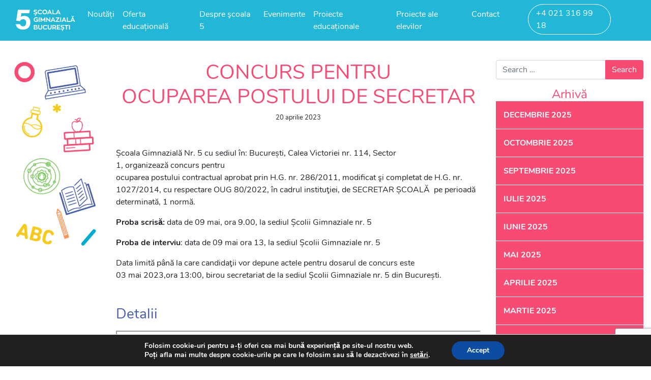

--- FILE ---
content_type: text/html; charset=UTF-8
request_url: https://scoala5bucuresti.ro/concurs-pentru-ocuparea-postului-de-secretar-scoala/
body_size: 15453
content:
<!DOCTYPE html>
<html lang="ro-RO">
<head>
  <meta charset="UTF-8">
  <meta http-equiv="X-UA-Compatible" content="IE=edge">
  <meta name="viewport" content="width=device-width, initial-scale=1, shrink-to-fit=no">
  <meta name="mobile-web-app-capable" content="yes">
  <meta name="apple-mobile-web-app-capable" content="yes">
  <meta name="apple-mobile-web-app-title" content="Școala gimnazială nr. 5 București - Şcoala 5 &#8211; Calea Victoriei nr. 114, Sector 1, București">
  <link rel="profile" href="http://gmpg.org/xfn/11">
  <link rel="pingback" href="https://scoala5bucuresti.ro/xmlrpc.php">
  <meta name='robots' content='index, follow, max-image-preview:large, max-snippet:-1, max-video-preview:-1' />

	<!-- This site is optimized with the Yoast SEO plugin v20.0 - https://yoast.com/wordpress/plugins/seo/ -->
	<title>CONCURS PENTRU OCUPAREA POSTULUI DE SECRETAR - Școala gimnazială nr. 5 București</title>
	<link rel="canonical" href="https://scoala5bucuresti.ro/concurs-pentru-ocuparea-postului-de-secretar-scoala/" />
	<meta property="og:locale" content="ro_RO" />
	<meta property="og:type" content="article" />
	<meta property="og:title" content="CONCURS PENTRU OCUPAREA POSTULUI DE SECRETAR - Școala gimnazială nr. 5 București" />
	<meta property="og:description" content="Școala Gimnazială Nr. 5 cu sediul în: București, Calea Victoriei nr. 114, Sector 1, organizează concurs pentru ocuparea postului contractual aprobat prin H.G. nr. 286/2011, modificat şi completat de H.G. nr. 1027/2014, cu respectare OUG 80/2022, în cadrul instituţiei, de SECRETAR ȘCOALĂ  pe perioadă determinată, 1 normă. Proba&nbsp;scrisă: data de&nbsp;09 mai, ora 9.00, la sediul Școlii Gimnaziale nr. 5 Proba&nbsp;de&nbsp;interviu:&nbsp;data&nbsp;de&nbsp;09 mai&nbsp;ora&nbsp;13,&nbsp;la sediul Școlii Gimnaziale nr. 5 Data&nbsp;limită&nbsp;până&nbsp;la&nbsp;care&nbsp;candidaţii&nbsp;vor&nbsp;depune&nbsp;actele&nbsp;pentru&nbsp;dosarul&nbsp;de&nbsp;concurs&nbsp;este 03&nbsp;mai&nbsp;2023,ora&nbsp;13:00,&nbsp;birou&nbsp;secretariat de&nbsp;la&nbsp;sediul&nbsp;Școlii Gimnaziale nr. 5 [...]Read More..." />
	<meta property="og:url" content="https://scoala5bucuresti.ro/concurs-pentru-ocuparea-postului-de-secretar-scoala/" />
	<meta property="og:site_name" content="Școala gimnazială nr. 5 București" />
	<meta property="article:published_time" content="2023-04-20T12:14:40+00:00" />
	<meta property="article:modified_time" content="2023-04-20T12:16:11+00:00" />
	<meta name="author" content="Petcu Irina" />
	<meta name="twitter:card" content="summary_large_image" />
	<meta name="twitter:label1" content="Scris de" />
	<meta name="twitter:data1" content="Petcu Irina" />
	<meta name="twitter:label2" content="Timp estimat pentru citire" />
	<meta name="twitter:data2" content="1 minut" />
	<script type="application/ld+json" class="yoast-schema-graph">{"@context":"https://schema.org","@graph":[{"@type":"Article","@id":"https://scoala5bucuresti.ro/concurs-pentru-ocuparea-postului-de-secretar-scoala/#article","isPartOf":{"@id":"https://scoala5bucuresti.ro/concurs-pentru-ocuparea-postului-de-secretar-scoala/"},"author":{"name":"Petcu Irina","@id":"https://scoala5bucuresti.ro/#/schema/person/bebee76e0fe3abb606c245a7b9feff12"},"headline":"CONCURS PENTRU OCUPAREA POSTULUI DE SECRETAR","datePublished":"2023-04-20T12:14:40+00:00","dateModified":"2023-04-20T12:16:11+00:00","mainEntityOfPage":{"@id":"https://scoala5bucuresti.ro/concurs-pentru-ocuparea-postului-de-secretar-scoala/"},"wordCount":133,"publisher":{"@id":"https://scoala5bucuresti.ro/#organization"},"articleSection":["Informații de interes public","Noutăți"],"inLanguage":"ro-RO"},{"@type":"WebPage","@id":"https://scoala5bucuresti.ro/concurs-pentru-ocuparea-postului-de-secretar-scoala/","url":"https://scoala5bucuresti.ro/concurs-pentru-ocuparea-postului-de-secretar-scoala/","name":"CONCURS PENTRU OCUPAREA POSTULUI DE SECRETAR - Școala gimnazială nr. 5 București","isPartOf":{"@id":"https://scoala5bucuresti.ro/#website"},"datePublished":"2023-04-20T12:14:40+00:00","dateModified":"2023-04-20T12:16:11+00:00","breadcrumb":{"@id":"https://scoala5bucuresti.ro/concurs-pentru-ocuparea-postului-de-secretar-scoala/#breadcrumb"},"inLanguage":"ro-RO","potentialAction":[{"@type":"ReadAction","target":["https://scoala5bucuresti.ro/concurs-pentru-ocuparea-postului-de-secretar-scoala/"]}]},{"@type":"BreadcrumbList","@id":"https://scoala5bucuresti.ro/concurs-pentru-ocuparea-postului-de-secretar-scoala/#breadcrumb","itemListElement":[{"@type":"ListItem","position":1,"name":"Prima pagină","item":"https://scoala5bucuresti.ro/"},{"@type":"ListItem","position":2,"name":"CONCURS PENTRU OCUPAREA POSTULUI DE SECRETAR"}]},{"@type":"WebSite","@id":"https://scoala5bucuresti.ro/#website","url":"https://scoala5bucuresti.ro/","name":"Școala gimnazială nr. 5 București","description":"Şcoala 5 - Calea Victoriei nr. 114, Sector 1, București","publisher":{"@id":"https://scoala5bucuresti.ro/#organization"},"potentialAction":[{"@type":"SearchAction","target":{"@type":"EntryPoint","urlTemplate":"https://scoala5bucuresti.ro/?s={search_term_string}"},"query-input":"required name=search_term_string"}],"inLanguage":"ro-RO"},{"@type":"Organization","@id":"https://scoala5bucuresti.ro/#organization","name":"Școala gimnazială nr. 5 București","url":"https://scoala5bucuresti.ro/","logo":{"@type":"ImageObject","inLanguage":"ro-RO","@id":"https://scoala5bucuresti.ro/#/schema/logo/image/","url":"https://scoala5bucuresti.ro/wp-content/uploads/2020/05/logo.png","contentUrl":"https://scoala5bucuresti.ro/wp-content/uploads/2020/05/logo.png","width":180,"height":66,"caption":"Școala gimnazială nr. 5 București"},"image":{"@id":"https://scoala5bucuresti.ro/#/schema/logo/image/"}},{"@type":"Person","@id":"https://scoala5bucuresti.ro/#/schema/person/bebee76e0fe3abb606c245a7b9feff12","name":"Petcu Irina","url":"https://scoala5bucuresti.ro/author/irina-petcuscoala5cp-ro/"}]}</script>
	<!-- / Yoast SEO plugin. -->


<link rel="alternate" type="application/rss+xml" title="Școala gimnazială nr. 5 București &raquo; Flux" href="https://scoala5bucuresti.ro/feed/" />
<link rel="alternate" type="application/rss+xml" title="Școala gimnazială nr. 5 București &raquo; Flux comentarii" href="https://scoala5bucuresti.ro/comments/feed/" />
<script>
window._wpemojiSettings = {"baseUrl":"https:\/\/s.w.org\/images\/core\/emoji\/14.0.0\/72x72\/","ext":".png","svgUrl":"https:\/\/s.w.org\/images\/core\/emoji\/14.0.0\/svg\/","svgExt":".svg","source":{"concatemoji":"https:\/\/scoala5bucuresti.ro\/wp-includes\/js\/wp-emoji-release.min.js?ver=6.1.9"}};
/*! This file is auto-generated */
!function(e,a,t){var n,r,o,i=a.createElement("canvas"),p=i.getContext&&i.getContext("2d");function s(e,t){var a=String.fromCharCode,e=(p.clearRect(0,0,i.width,i.height),p.fillText(a.apply(this,e),0,0),i.toDataURL());return p.clearRect(0,0,i.width,i.height),p.fillText(a.apply(this,t),0,0),e===i.toDataURL()}function c(e){var t=a.createElement("script");t.src=e,t.defer=t.type="text/javascript",a.getElementsByTagName("head")[0].appendChild(t)}for(o=Array("flag","emoji"),t.supports={everything:!0,everythingExceptFlag:!0},r=0;r<o.length;r++)t.supports[o[r]]=function(e){if(p&&p.fillText)switch(p.textBaseline="top",p.font="600 32px Arial",e){case"flag":return s([127987,65039,8205,9895,65039],[127987,65039,8203,9895,65039])?!1:!s([55356,56826,55356,56819],[55356,56826,8203,55356,56819])&&!s([55356,57332,56128,56423,56128,56418,56128,56421,56128,56430,56128,56423,56128,56447],[55356,57332,8203,56128,56423,8203,56128,56418,8203,56128,56421,8203,56128,56430,8203,56128,56423,8203,56128,56447]);case"emoji":return!s([129777,127995,8205,129778,127999],[129777,127995,8203,129778,127999])}return!1}(o[r]),t.supports.everything=t.supports.everything&&t.supports[o[r]],"flag"!==o[r]&&(t.supports.everythingExceptFlag=t.supports.everythingExceptFlag&&t.supports[o[r]]);t.supports.everythingExceptFlag=t.supports.everythingExceptFlag&&!t.supports.flag,t.DOMReady=!1,t.readyCallback=function(){t.DOMReady=!0},t.supports.everything||(n=function(){t.readyCallback()},a.addEventListener?(a.addEventListener("DOMContentLoaded",n,!1),e.addEventListener("load",n,!1)):(e.attachEvent("onload",n),a.attachEvent("onreadystatechange",function(){"complete"===a.readyState&&t.readyCallback()})),(e=t.source||{}).concatemoji?c(e.concatemoji):e.wpemoji&&e.twemoji&&(c(e.twemoji),c(e.wpemoji)))}(window,document,window._wpemojiSettings);
</script>
<style>
img.wp-smiley,
img.emoji {
	display: inline !important;
	border: none !important;
	box-shadow: none !important;
	height: 1em !important;
	width: 1em !important;
	margin: 0 0.07em !important;
	vertical-align: -0.1em !important;
	background: none !important;
	padding: 0 !important;
}
</style>
	
<link rel='stylesheet' id='wp-block-library-css' href='https://scoala5bucuresti.ro/wp-includes/css/dist/block-library/style.min.css?ver=6.1.9' media='all' />
<style id='wp-block-library-theme-inline-css'>
.wp-block-audio figcaption{color:#555;font-size:13px;text-align:center}.is-dark-theme .wp-block-audio figcaption{color:hsla(0,0%,100%,.65)}.wp-block-audio{margin:0 0 1em}.wp-block-code{border:1px solid #ccc;border-radius:4px;font-family:Menlo,Consolas,monaco,monospace;padding:.8em 1em}.wp-block-embed figcaption{color:#555;font-size:13px;text-align:center}.is-dark-theme .wp-block-embed figcaption{color:hsla(0,0%,100%,.65)}.wp-block-embed{margin:0 0 1em}.blocks-gallery-caption{color:#555;font-size:13px;text-align:center}.is-dark-theme .blocks-gallery-caption{color:hsla(0,0%,100%,.65)}.wp-block-image figcaption{color:#555;font-size:13px;text-align:center}.is-dark-theme .wp-block-image figcaption{color:hsla(0,0%,100%,.65)}.wp-block-image{margin:0 0 1em}.wp-block-pullquote{border-top:4px solid;border-bottom:4px solid;margin-bottom:1.75em;color:currentColor}.wp-block-pullquote__citation,.wp-block-pullquote cite,.wp-block-pullquote footer{color:currentColor;text-transform:uppercase;font-size:.8125em;font-style:normal}.wp-block-quote{border-left:.25em solid;margin:0 0 1.75em;padding-left:1em}.wp-block-quote cite,.wp-block-quote footer{color:currentColor;font-size:.8125em;position:relative;font-style:normal}.wp-block-quote.has-text-align-right{border-left:none;border-right:.25em solid;padding-left:0;padding-right:1em}.wp-block-quote.has-text-align-center{border:none;padding-left:0}.wp-block-quote.is-large,.wp-block-quote.is-style-large,.wp-block-quote.is-style-plain{border:none}.wp-block-search .wp-block-search__label{font-weight:700}.wp-block-search__button{border:1px solid #ccc;padding:.375em .625em}:where(.wp-block-group.has-background){padding:1.25em 2.375em}.wp-block-separator.has-css-opacity{opacity:.4}.wp-block-separator{border:none;border-bottom:2px solid;margin-left:auto;margin-right:auto}.wp-block-separator.has-alpha-channel-opacity{opacity:1}.wp-block-separator:not(.is-style-wide):not(.is-style-dots){width:100px}.wp-block-separator.has-background:not(.is-style-dots){border-bottom:none;height:1px}.wp-block-separator.has-background:not(.is-style-wide):not(.is-style-dots){height:2px}.wp-block-table{margin:"0 0 1em 0"}.wp-block-table thead{border-bottom:3px solid}.wp-block-table tfoot{border-top:3px solid}.wp-block-table td,.wp-block-table th{word-break:normal}.wp-block-table figcaption{color:#555;font-size:13px;text-align:center}.is-dark-theme .wp-block-table figcaption{color:hsla(0,0%,100%,.65)}.wp-block-video figcaption{color:#555;font-size:13px;text-align:center}.is-dark-theme .wp-block-video figcaption{color:hsla(0,0%,100%,.65)}.wp-block-video{margin:0 0 1em}.wp-block-template-part.has-background{padding:1.25em 2.375em;margin-top:0;margin-bottom:0}
</style>
<link rel='stylesheet' id='classic-theme-styles-css' href='https://scoala5bucuresti.ro/wp-includes/css/classic-themes.min.css?ver=1' media='all' />
<style id='global-styles-inline-css'>
body{--wp--preset--color--black: #000000;--wp--preset--color--cyan-bluish-gray: #abb8c3;--wp--preset--color--white: #fff;--wp--preset--color--pale-pink: #f78da7;--wp--preset--color--vivid-red: #cf2e2e;--wp--preset--color--luminous-vivid-orange: #ff6900;--wp--preset--color--luminous-vivid-amber: #fcb900;--wp--preset--color--light-green-cyan: #7bdcb5;--wp--preset--color--vivid-green-cyan: #00d084;--wp--preset--color--pale-cyan-blue: #8ed1fc;--wp--preset--color--vivid-cyan-blue: #0693e3;--wp--preset--color--vivid-purple: #9b51e0;--wp--preset--color--blue: #007bff;--wp--preset--color--indigo: #6610f2;--wp--preset--color--purple: #5533ff;--wp--preset--color--pink: #e83e8c;--wp--preset--color--red: #dc3545;--wp--preset--color--orange: #fd7e14;--wp--preset--color--yellow: #ffc107;--wp--preset--color--green: #28a745;--wp--preset--color--teal: #20c997;--wp--preset--color--cyan: #17a2b8;--wp--preset--color--gray: #6c757d;--wp--preset--color--gray-dark: #343a40;--wp--preset--gradient--vivid-cyan-blue-to-vivid-purple: linear-gradient(135deg,rgba(6,147,227,1) 0%,rgb(155,81,224) 100%);--wp--preset--gradient--light-green-cyan-to-vivid-green-cyan: linear-gradient(135deg,rgb(122,220,180) 0%,rgb(0,208,130) 100%);--wp--preset--gradient--luminous-vivid-amber-to-luminous-vivid-orange: linear-gradient(135deg,rgba(252,185,0,1) 0%,rgba(255,105,0,1) 100%);--wp--preset--gradient--luminous-vivid-orange-to-vivid-red: linear-gradient(135deg,rgba(255,105,0,1) 0%,rgb(207,46,46) 100%);--wp--preset--gradient--very-light-gray-to-cyan-bluish-gray: linear-gradient(135deg,rgb(238,238,238) 0%,rgb(169,184,195) 100%);--wp--preset--gradient--cool-to-warm-spectrum: linear-gradient(135deg,rgb(74,234,220) 0%,rgb(151,120,209) 20%,rgb(207,42,186) 40%,rgb(238,44,130) 60%,rgb(251,105,98) 80%,rgb(254,248,76) 100%);--wp--preset--gradient--blush-light-purple: linear-gradient(135deg,rgb(255,206,236) 0%,rgb(152,150,240) 100%);--wp--preset--gradient--blush-bordeaux: linear-gradient(135deg,rgb(254,205,165) 0%,rgb(254,45,45) 50%,rgb(107,0,62) 100%);--wp--preset--gradient--luminous-dusk: linear-gradient(135deg,rgb(255,203,112) 0%,rgb(199,81,192) 50%,rgb(65,88,208) 100%);--wp--preset--gradient--pale-ocean: linear-gradient(135deg,rgb(255,245,203) 0%,rgb(182,227,212) 50%,rgb(51,167,181) 100%);--wp--preset--gradient--electric-grass: linear-gradient(135deg,rgb(202,248,128) 0%,rgb(113,206,126) 100%);--wp--preset--gradient--midnight: linear-gradient(135deg,rgb(2,3,129) 0%,rgb(40,116,252) 100%);--wp--preset--duotone--dark-grayscale: url('#wp-duotone-dark-grayscale');--wp--preset--duotone--grayscale: url('#wp-duotone-grayscale');--wp--preset--duotone--purple-yellow: url('#wp-duotone-purple-yellow');--wp--preset--duotone--blue-red: url('#wp-duotone-blue-red');--wp--preset--duotone--midnight: url('#wp-duotone-midnight');--wp--preset--duotone--magenta-yellow: url('#wp-duotone-magenta-yellow');--wp--preset--duotone--purple-green: url('#wp-duotone-purple-green');--wp--preset--duotone--blue-orange: url('#wp-duotone-blue-orange');--wp--preset--font-size--small: 13px;--wp--preset--font-size--medium: 20px;--wp--preset--font-size--large: 36px;--wp--preset--font-size--x-large: 42px;--wp--preset--spacing--20: 0.44rem;--wp--preset--spacing--30: 0.67rem;--wp--preset--spacing--40: 1rem;--wp--preset--spacing--50: 1.5rem;--wp--preset--spacing--60: 2.25rem;--wp--preset--spacing--70: 3.38rem;--wp--preset--spacing--80: 5.06rem;}:where(.is-layout-flex){gap: 0.5em;}body .is-layout-flow > .alignleft{float: left;margin-inline-start: 0;margin-inline-end: 2em;}body .is-layout-flow > .alignright{float: right;margin-inline-start: 2em;margin-inline-end: 0;}body .is-layout-flow > .aligncenter{margin-left: auto !important;margin-right: auto !important;}body .is-layout-constrained > .alignleft{float: left;margin-inline-start: 0;margin-inline-end: 2em;}body .is-layout-constrained > .alignright{float: right;margin-inline-start: 2em;margin-inline-end: 0;}body .is-layout-constrained > .aligncenter{margin-left: auto !important;margin-right: auto !important;}body .is-layout-constrained > :where(:not(.alignleft):not(.alignright):not(.alignfull)){max-width: var(--wp--style--global--content-size);margin-left: auto !important;margin-right: auto !important;}body .is-layout-constrained > .alignwide{max-width: var(--wp--style--global--wide-size);}body .is-layout-flex{display: flex;}body .is-layout-flex{flex-wrap: wrap;align-items: center;}body .is-layout-flex > *{margin: 0;}:where(.wp-block-columns.is-layout-flex){gap: 2em;}.has-black-color{color: var(--wp--preset--color--black) !important;}.has-cyan-bluish-gray-color{color: var(--wp--preset--color--cyan-bluish-gray) !important;}.has-white-color{color: var(--wp--preset--color--white) !important;}.has-pale-pink-color{color: var(--wp--preset--color--pale-pink) !important;}.has-vivid-red-color{color: var(--wp--preset--color--vivid-red) !important;}.has-luminous-vivid-orange-color{color: var(--wp--preset--color--luminous-vivid-orange) !important;}.has-luminous-vivid-amber-color{color: var(--wp--preset--color--luminous-vivid-amber) !important;}.has-light-green-cyan-color{color: var(--wp--preset--color--light-green-cyan) !important;}.has-vivid-green-cyan-color{color: var(--wp--preset--color--vivid-green-cyan) !important;}.has-pale-cyan-blue-color{color: var(--wp--preset--color--pale-cyan-blue) !important;}.has-vivid-cyan-blue-color{color: var(--wp--preset--color--vivid-cyan-blue) !important;}.has-vivid-purple-color{color: var(--wp--preset--color--vivid-purple) !important;}.has-black-background-color{background-color: var(--wp--preset--color--black) !important;}.has-cyan-bluish-gray-background-color{background-color: var(--wp--preset--color--cyan-bluish-gray) !important;}.has-white-background-color{background-color: var(--wp--preset--color--white) !important;}.has-pale-pink-background-color{background-color: var(--wp--preset--color--pale-pink) !important;}.has-vivid-red-background-color{background-color: var(--wp--preset--color--vivid-red) !important;}.has-luminous-vivid-orange-background-color{background-color: var(--wp--preset--color--luminous-vivid-orange) !important;}.has-luminous-vivid-amber-background-color{background-color: var(--wp--preset--color--luminous-vivid-amber) !important;}.has-light-green-cyan-background-color{background-color: var(--wp--preset--color--light-green-cyan) !important;}.has-vivid-green-cyan-background-color{background-color: var(--wp--preset--color--vivid-green-cyan) !important;}.has-pale-cyan-blue-background-color{background-color: var(--wp--preset--color--pale-cyan-blue) !important;}.has-vivid-cyan-blue-background-color{background-color: var(--wp--preset--color--vivid-cyan-blue) !important;}.has-vivid-purple-background-color{background-color: var(--wp--preset--color--vivid-purple) !important;}.has-black-border-color{border-color: var(--wp--preset--color--black) !important;}.has-cyan-bluish-gray-border-color{border-color: var(--wp--preset--color--cyan-bluish-gray) !important;}.has-white-border-color{border-color: var(--wp--preset--color--white) !important;}.has-pale-pink-border-color{border-color: var(--wp--preset--color--pale-pink) !important;}.has-vivid-red-border-color{border-color: var(--wp--preset--color--vivid-red) !important;}.has-luminous-vivid-orange-border-color{border-color: var(--wp--preset--color--luminous-vivid-orange) !important;}.has-luminous-vivid-amber-border-color{border-color: var(--wp--preset--color--luminous-vivid-amber) !important;}.has-light-green-cyan-border-color{border-color: var(--wp--preset--color--light-green-cyan) !important;}.has-vivid-green-cyan-border-color{border-color: var(--wp--preset--color--vivid-green-cyan) !important;}.has-pale-cyan-blue-border-color{border-color: var(--wp--preset--color--pale-cyan-blue) !important;}.has-vivid-cyan-blue-border-color{border-color: var(--wp--preset--color--vivid-cyan-blue) !important;}.has-vivid-purple-border-color{border-color: var(--wp--preset--color--vivid-purple) !important;}.has-vivid-cyan-blue-to-vivid-purple-gradient-background{background: var(--wp--preset--gradient--vivid-cyan-blue-to-vivid-purple) !important;}.has-light-green-cyan-to-vivid-green-cyan-gradient-background{background: var(--wp--preset--gradient--light-green-cyan-to-vivid-green-cyan) !important;}.has-luminous-vivid-amber-to-luminous-vivid-orange-gradient-background{background: var(--wp--preset--gradient--luminous-vivid-amber-to-luminous-vivid-orange) !important;}.has-luminous-vivid-orange-to-vivid-red-gradient-background{background: var(--wp--preset--gradient--luminous-vivid-orange-to-vivid-red) !important;}.has-very-light-gray-to-cyan-bluish-gray-gradient-background{background: var(--wp--preset--gradient--very-light-gray-to-cyan-bluish-gray) !important;}.has-cool-to-warm-spectrum-gradient-background{background: var(--wp--preset--gradient--cool-to-warm-spectrum) !important;}.has-blush-light-purple-gradient-background{background: var(--wp--preset--gradient--blush-light-purple) !important;}.has-blush-bordeaux-gradient-background{background: var(--wp--preset--gradient--blush-bordeaux) !important;}.has-luminous-dusk-gradient-background{background: var(--wp--preset--gradient--luminous-dusk) !important;}.has-pale-ocean-gradient-background{background: var(--wp--preset--gradient--pale-ocean) !important;}.has-electric-grass-gradient-background{background: var(--wp--preset--gradient--electric-grass) !important;}.has-midnight-gradient-background{background: var(--wp--preset--gradient--midnight) !important;}.has-small-font-size{font-size: var(--wp--preset--font-size--small) !important;}.has-medium-font-size{font-size: var(--wp--preset--font-size--medium) !important;}.has-large-font-size{font-size: var(--wp--preset--font-size--large) !important;}.has-x-large-font-size{font-size: var(--wp--preset--font-size--x-large) !important;}
.wp-block-navigation a:where(:not(.wp-element-button)){color: inherit;}
:where(.wp-block-columns.is-layout-flex){gap: 2em;}
.wp-block-pullquote{font-size: 1.5em;line-height: 1.6;}
</style>
<link rel='stylesheet' id='contact-form-7-css' href='https://scoala5bucuresti.ro/wp-content/plugins/contact-form-7/includes/css/styles.css?ver=5.7.3' media='all' />
<link rel='stylesheet' id='understrap-styles-css' href='https://scoala5bucuresti.ro/wp-content/themes/understrap/css/theme.min.css?ver=1.0.0.1669709714' media='all' />
<link rel='stylesheet' id='css-css' href='https://scoala5bucuresti.ro/wp-content/themes/scoala5/css/theme.min.css?v=2&#038;ver=6.1.9' media='all' />
<link rel='stylesheet' id='moove_gdpr_frontend-css' href='https://scoala5bucuresti.ro/wp-content/plugins/gdpr-cookie-compliance/dist/styles/gdpr-main.css?ver=4.9.7' media='all' />
<style id='moove_gdpr_frontend-inline-css'>
#moove_gdpr_cookie_modal,#moove_gdpr_cookie_info_bar,.gdpr_cookie_settings_shortcode_content{font-family:Nunito,sans-serif}#moove_gdpr_save_popup_settings_button{background-color:#373737;color:#fff}#moove_gdpr_save_popup_settings_button:hover{background-color:#000}#moove_gdpr_cookie_info_bar .moove-gdpr-info-bar-container .moove-gdpr-info-bar-content a.mgbutton,#moove_gdpr_cookie_info_bar .moove-gdpr-info-bar-container .moove-gdpr-info-bar-content button.mgbutton{background-color:#0C4DA2}#moove_gdpr_cookie_modal .moove-gdpr-modal-content .moove-gdpr-modal-footer-content .moove-gdpr-button-holder a.mgbutton,#moove_gdpr_cookie_modal .moove-gdpr-modal-content .moove-gdpr-modal-footer-content .moove-gdpr-button-holder button.mgbutton,.gdpr_cookie_settings_shortcode_content .gdpr-shr-button.button-green{background-color:#0C4DA2;border-color:#0C4DA2}#moove_gdpr_cookie_modal .moove-gdpr-modal-content .moove-gdpr-modal-footer-content .moove-gdpr-button-holder a.mgbutton:hover,#moove_gdpr_cookie_modal .moove-gdpr-modal-content .moove-gdpr-modal-footer-content .moove-gdpr-button-holder button.mgbutton:hover,.gdpr_cookie_settings_shortcode_content .gdpr-shr-button.button-green:hover{background-color:#fff;color:#0C4DA2}#moove_gdpr_cookie_modal .moove-gdpr-modal-content .moove-gdpr-modal-close i,#moove_gdpr_cookie_modal .moove-gdpr-modal-content .moove-gdpr-modal-close span.gdpr-icon{background-color:#0C4DA2;border:1px solid #0C4DA2}#moove_gdpr_cookie_info_bar span.change-settings-button.focus-g,#moove_gdpr_cookie_info_bar span.change-settings-button:focus{-webkit-box-shadow:0 0 1px 3px #0C4DA2;-moz-box-shadow:0 0 1px 3px #0C4DA2;box-shadow:0 0 1px 3px #0C4DA2}#moove_gdpr_cookie_modal .moove-gdpr-modal-content .moove-gdpr-modal-close i:hover,#moove_gdpr_cookie_modal .moove-gdpr-modal-content .moove-gdpr-modal-close span.gdpr-icon:hover,#moove_gdpr_cookie_info_bar span[data-href]>u.change-settings-button{color:#0C4DA2}#moove_gdpr_cookie_modal .moove-gdpr-modal-content .moove-gdpr-modal-left-content #moove-gdpr-menu li.menu-item-selected a span.gdpr-icon,#moove_gdpr_cookie_modal .moove-gdpr-modal-content .moove-gdpr-modal-left-content #moove-gdpr-menu li.menu-item-selected button span.gdpr-icon{color:inherit}#moove_gdpr_cookie_modal .moove-gdpr-modal-content .moove-gdpr-modal-left-content #moove-gdpr-menu li a span.gdpr-icon,#moove_gdpr_cookie_modal .moove-gdpr-modal-content .moove-gdpr-modal-left-content #moove-gdpr-menu li button span.gdpr-icon{color:inherit}#moove_gdpr_cookie_modal .gdpr-acc-link{line-height:0;font-size:0;color:transparent;position:absolute}#moove_gdpr_cookie_modal .moove-gdpr-modal-content .moove-gdpr-modal-close:hover i,#moove_gdpr_cookie_modal .moove-gdpr-modal-content .moove-gdpr-modal-left-content #moove-gdpr-menu li a,#moove_gdpr_cookie_modal .moove-gdpr-modal-content .moove-gdpr-modal-left-content #moove-gdpr-menu li button,#moove_gdpr_cookie_modal .moove-gdpr-modal-content .moove-gdpr-modal-left-content #moove-gdpr-menu li button i,#moove_gdpr_cookie_modal .moove-gdpr-modal-content .moove-gdpr-modal-left-content #moove-gdpr-menu li a i,#moove_gdpr_cookie_modal .moove-gdpr-modal-content .moove-gdpr-tab-main .moove-gdpr-tab-main-content a:hover,#moove_gdpr_cookie_info_bar.moove-gdpr-dark-scheme .moove-gdpr-info-bar-container .moove-gdpr-info-bar-content a.mgbutton:hover,#moove_gdpr_cookie_info_bar.moove-gdpr-dark-scheme .moove-gdpr-info-bar-container .moove-gdpr-info-bar-content button.mgbutton:hover,#moove_gdpr_cookie_info_bar.moove-gdpr-dark-scheme .moove-gdpr-info-bar-container .moove-gdpr-info-bar-content a:hover,#moove_gdpr_cookie_info_bar.moove-gdpr-dark-scheme .moove-gdpr-info-bar-container .moove-gdpr-info-bar-content button:hover,#moove_gdpr_cookie_info_bar.moove-gdpr-dark-scheme .moove-gdpr-info-bar-container .moove-gdpr-info-bar-content span.change-settings-button:hover,#moove_gdpr_cookie_info_bar.moove-gdpr-dark-scheme .moove-gdpr-info-bar-container .moove-gdpr-info-bar-content u.change-settings-button:hover,#moove_gdpr_cookie_info_bar span[data-href]>u.change-settings-button,#moove_gdpr_cookie_info_bar.moove-gdpr-dark-scheme .moove-gdpr-info-bar-container .moove-gdpr-info-bar-content a.mgbutton.focus-g,#moove_gdpr_cookie_info_bar.moove-gdpr-dark-scheme .moove-gdpr-info-bar-container .moove-gdpr-info-bar-content button.mgbutton.focus-g,#moove_gdpr_cookie_info_bar.moove-gdpr-dark-scheme .moove-gdpr-info-bar-container .moove-gdpr-info-bar-content a.focus-g,#moove_gdpr_cookie_info_bar.moove-gdpr-dark-scheme .moove-gdpr-info-bar-container .moove-gdpr-info-bar-content button.focus-g,#moove_gdpr_cookie_info_bar.moove-gdpr-dark-scheme .moove-gdpr-info-bar-container .moove-gdpr-info-bar-content a.mgbutton:focus,#moove_gdpr_cookie_info_bar.moove-gdpr-dark-scheme .moove-gdpr-info-bar-container .moove-gdpr-info-bar-content button.mgbutton:focus,#moove_gdpr_cookie_info_bar.moove-gdpr-dark-scheme .moove-gdpr-info-bar-container .moove-gdpr-info-bar-content a:focus,#moove_gdpr_cookie_info_bar.moove-gdpr-dark-scheme .moove-gdpr-info-bar-container .moove-gdpr-info-bar-content button:focus,#moove_gdpr_cookie_info_bar.moove-gdpr-dark-scheme .moove-gdpr-info-bar-container .moove-gdpr-info-bar-content span.change-settings-button.focus-g,span.change-settings-button:focus,#moove_gdpr_cookie_info_bar.moove-gdpr-dark-scheme .moove-gdpr-info-bar-container .moove-gdpr-info-bar-content u.change-settings-button.focus-g,#moove_gdpr_cookie_info_bar.moove-gdpr-dark-scheme .moove-gdpr-info-bar-container .moove-gdpr-info-bar-content u.change-settings-button:focus{color:#0C4DA2}#moove_gdpr_cookie_modal.gdpr_lightbox-hide{display:none}
</style>
<link rel='stylesheet' id='glg-photobox-style-css' href='https://scoala5bucuresti.ro/wp-content/plugins/gallery-lightbox-slider/css/photobox/photobox.min.css?ver=1.0.0.39' media='' />
<script src='https://scoala5bucuresti.ro/wp-includes/js/jquery/jquery.min.js?ver=3.6.1' id='jquery-core-js'></script>
<script src='https://scoala5bucuresti.ro/wp-includes/js/jquery/jquery-migrate.min.js?ver=3.3.2' id='jquery-migrate-js'></script>
<script src='https://scoala5bucuresti.ro/wp-content/plugins/gallery-lightbox-slider/js/jquery/photobox/jquery.photobox.min.js?ver=1.0.0.39' id='glg-photobox-js'></script>
<link rel="https://api.w.org/" href="https://scoala5bucuresti.ro/wp-json/" /><link rel="alternate" type="application/json" href="https://scoala5bucuresti.ro/wp-json/wp/v2/posts/3033" /><link rel="EditURI" type="application/rsd+xml" title="RSD" href="https://scoala5bucuresti.ro/xmlrpc.php?rsd" />
<link rel="wlwmanifest" type="application/wlwmanifest+xml" href="https://scoala5bucuresti.ro/wp-includes/wlwmanifest.xml" />
<meta name="generator" content="WordPress 6.1.9" />
<link rel='shortlink' href='https://scoala5bucuresti.ro/?p=3033' />
<link rel="alternate" type="application/json+oembed" href="https://scoala5bucuresti.ro/wp-json/oembed/1.0/embed?url=https%3A%2F%2Fscoala5bucuresti.ro%2Fconcurs-pentru-ocuparea-postului-de-secretar-scoala%2F" />
<link rel="alternate" type="text/xml+oembed" href="https://scoala5bucuresti.ro/wp-json/oembed/1.0/embed?url=https%3A%2F%2Fscoala5bucuresti.ro%2Fconcurs-pentru-ocuparea-postului-de-secretar-scoala%2F&#038;format=xml" />
<meta name="mobile-web-app-capable" content="yes">
<meta name="apple-mobile-web-app-capable" content="yes">
<meta name="apple-mobile-web-app-title" content="Școala gimnazială nr. 5 București - Şcoala 5 - Calea Victoriei nr. 114, Sector 1, București">
<link rel="icon" href="https://scoala5bucuresti.ro/wp-content/uploads/2020/05/icon.png" sizes="32x32" />
<link rel="icon" href="https://scoala5bucuresti.ro/wp-content/uploads/2020/05/icon.png" sizes="192x192" />
<link rel="apple-touch-icon" href="https://scoala5bucuresti.ro/wp-content/uploads/2020/05/icon.png" />
<meta name="msapplication-TileImage" content="https://scoala5bucuresti.ro/wp-content/uploads/2020/05/icon.png" />
  <!-- Google tag (gtag.js) -->
<script async src="https://www.googletagmanager.com/gtag/js?id=G-HKM2YKFBL8"></script>
<script src="https://kit.fontawesome.com/73471d5301.js" crossorigin="anonymous"></script>
<script>
  window.dataLayer = window.dataLayer || [];
  function gtag(){dataLayer.push(arguments);}
  gtag('js', new Date());

  gtag('config', 'G-HKM2YKFBL8');
</script>
</head>

<body class="post-template-default single single-post postid-3033 single-format-standard wp-custom-logo wp-embed-responsive group-blog understrap-has-sidebar">

<div class="hfeed site" id="page">

  <!-- ******************* The Navbar Area ******************* -->
  <div class="wrapper-fluid wrapper-navbar" id="wrapper-navbar">

    <a class="skip-link screen-reader-text sr-only" href="#content">Skip to content</a>

    <nav class="navbar navbar-expand-xl fixed-top navbar-dark">

          <div class="container-fluid">
         <a href="/" class="navbar-brand">
        <img src="/wp-content/themes/scoala5/images/logo.svg" height="43" width="120" />
      </a>

      <button class="navbar-toggler" type="button" data-toggle="collapse" data-target="#navbarNavDropdown" aria-controls="navbarNavDropdown" aria-expanded="false" aria-label="Toggle navigation">
            <span class="navbar-toggler-icon"></span>
          </button>

        <!-- The WordPress Menu goes here -->
        <div id="navbarNavDropdown" class="collapse navbar-collapse"><ul id="main-menu" class="navbar-nav ml-auto"><li itemscope="itemscope" itemtype="https://www.schema.org/SiteNavigationElement" id="menu-item-129" class="menu-item menu-item-type-taxonomy menu-item-object-category current-post-ancestor current-menu-parent current-post-parent active menu-item-129 nav-item"><a title="Noutăți" href="https://scoala5bucuresti.ro/noutati/" class="nav-link">Noutăți</a></li>
<li itemscope="itemscope" itemtype="https://www.schema.org/SiteNavigationElement" id="menu-item-102" class="menu-item menu-item-type-post_type menu-item-object-page menu-item-102 nav-item"><a title="Oferta educațională" href="https://scoala5bucuresti.ro/oferta-educationala/" class="nav-link">Oferta educațională</a></li>
<li itemscope="itemscope" itemtype="https://www.schema.org/SiteNavigationElement" id="menu-item-98" class="menu-item menu-item-type-post_type menu-item-object-page menu-item-98 nav-item"><a title="Despre şcoala 5" href="https://scoala5bucuresti.ro/despre-scoala-5/" class="nav-link">Despre şcoala 5</a></li>
<li itemscope="itemscope" itemtype="https://www.schema.org/SiteNavigationElement" id="menu-item-2550" class="menu-item menu-item-type-taxonomy menu-item-object-category menu-item-2550 nav-item"><a title="Evenimente" href="https://scoala5bucuresti.ro/evenimente/" class="nav-link">Evenimente</a></li>
<li itemscope="itemscope" itemtype="https://www.schema.org/SiteNavigationElement" id="menu-item-2552" class="menu-item menu-item-type-taxonomy menu-item-object-category menu-item-2552 nav-item"><a title="Proiecte educaționale" href="https://scoala5bucuresti.ro/proiecte-educationale/" class="nav-link">Proiecte educaționale</a></li>
<li itemscope="itemscope" itemtype="https://www.schema.org/SiteNavigationElement" id="menu-item-2562" class="menu-item menu-item-type-taxonomy menu-item-object-category menu-item-2562 nav-item"><a title="Proiecte ale elevilor" href="https://scoala5bucuresti.ro/proiecte-ale-elevilor/" class="nav-link">Proiecte ale elevilor</a></li>
<li itemscope="itemscope" itemtype="https://www.schema.org/SiteNavigationElement" id="menu-item-118" class="menu-item menu-item-type-post_type menu-item-object-page menu-item-118 nav-item"><a title="Contact" href="https://scoala5bucuresti.ro/contact/" class="nav-link">Contact</a></li>
<li itemscope="itemscope" itemtype="https://www.schema.org/SiteNavigationElement" id="menu-item-45" class="cta mx-md-5 menu-item menu-item-type-custom menu-item-object-custom menu-item-45 nav-item"><a title="+4 021 316 99 18" href="tel:+40213169918" class="nav-link">+4 021 316 99 18</a></li>
</ul></div>
         
         

            </div><!-- .container -->
      
    </nav><!-- .site-navigation -->

  </div><!-- .wrapper-navbar end --><div class="container-fluid">
	<div class="row">
		<div class="col-xl-2 d-xl-flex d-lg-none mediu">
		</div>
		<div class="col-xl-7 col-md-8">
												<h1 class="pt-md-5 mb-0 text-center roz">CONCURS PENTRU OCUPAREA POSTULUI DE SECRETAR</h1>
					<h3 class="d-block text-center mb-2"></h3>
					<small class="text-center d-block mb-5">20 aprilie 2023</small>
					<div class="post_content">
						<!--img src="" width="100%" class="d-block mb-3"/-->
						
<p>Școala Gimnazială Nr. 5 cu sediul în: București, Calea Victoriei nr. 114, Sector 1, organizează concurs pentru ocuparea postului contractual aprobat prin H.G. nr. 286/2011, modificat şi completat de H.G. nr. 1027/2014, cu respectare OUG 80/2022, în cadrul instituţiei, de SECRETAR ȘCOALĂ  pe perioadă determinată, 1 normă.</p>



<p><strong>Proba&nbsp;scrisă:</strong> data de&nbsp;09 mai, ora 9.00, la sediul Școlii Gimnaziale nr. 5</p>



<p><strong>Proba&nbsp;de&nbsp;interviu</strong>:&nbsp;data&nbsp;de&nbsp;09 mai&nbsp;ora&nbsp;13,&nbsp;la sediul Școlii Gimnaziale nr. 5</p>



<p>Data&nbsp;limită&nbsp;până&nbsp;la&nbsp;care&nbsp;candidaţii&nbsp;vor&nbsp;depune&nbsp;actele&nbsp;pentru&nbsp;dosarul&nbsp;de&nbsp;concurs&nbsp;este 03&nbsp;mai&nbsp;2023,ora&nbsp;13:00,&nbsp;birou&nbsp;secretariat de&nbsp;la&nbsp;sediul&nbsp;Școlii Gimnaziale nr. 5 din București.</p>
																														<h3 class="mt-5 mb-3 albastru">Detalii</h2>
																									<iframe class="pdf mb-5" src="https://scoala5bucuresti.ro/wp-content/uploads/2023/04/INFORMATII-POST-VACANT-SECRETAR-SCOLAR-SCOALA-GIMNAZIALA-NR.-5-1-1.pdf"></iframe>
																																<h3 class="mt-5 mb-3 albastru">Bibliografie</h2>
																									<iframe class="pdf mb-5" src="https://scoala5bucuresti.ro/wp-content/uploads/2023/04/BIBLIOGRAFIE-post-Secretar.pdf"></iframe>
																										</div>	
												</div>
		<div class="col-xl-3 col-md-4 pt-5">
			<aside id="search-2" class="widget widget_search">
<form role="search" class="search-form" method="get" action="https://scoala5bucuresti.ro/" >
	<label class="sr-only" for="s-1">Search for:</label>
	<div class="input-group">
		<input type="search" class="field search-field form-control" id="s-1" name="s" value="" placeholder="Search &hellip;">
		<span class="input-group-append">
			<input type="submit" class="submit search-submit btn btn-primary" name="submit" value="Search">
		</span>
	</div>
</form>
</aside><aside id="block-3" class="widget widget_block">
<h3>Arhivă</h3>
</aside><aside id="block-2" class="widget widget_block widget_archive"><ul class=" wp-block-archives-list wp-block-archives">	<li><a href='https://scoala5bucuresti.ro/2025/12/'>decembrie 2025</a></li>
	<li><a href='https://scoala5bucuresti.ro/2025/10/'>octombrie 2025</a></li>
	<li><a href='https://scoala5bucuresti.ro/2025/09/'>septembrie 2025</a></li>
	<li><a href='https://scoala5bucuresti.ro/2025/07/'>iulie 2025</a></li>
	<li><a href='https://scoala5bucuresti.ro/2025/06/'>iunie 2025</a></li>
	<li><a href='https://scoala5bucuresti.ro/2025/05/'>mai 2025</a></li>
	<li><a href='https://scoala5bucuresti.ro/2025/04/'>aprilie 2025</a></li>
	<li><a href='https://scoala5bucuresti.ro/2025/03/'>martie 2025</a></li>
	<li><a href='https://scoala5bucuresti.ro/2025/01/'>ianuarie 2025</a></li>
	<li><a href='https://scoala5bucuresti.ro/2024/10/'>octombrie 2024</a></li>
	<li><a href='https://scoala5bucuresti.ro/2024/09/'>septembrie 2024</a></li>
	<li><a href='https://scoala5bucuresti.ro/2024/06/'>iunie 2024</a></li>
	<li><a href='https://scoala5bucuresti.ro/2024/05/'>mai 2024</a></li>
	<li><a href='https://scoala5bucuresti.ro/2024/04/'>aprilie 2024</a></li>
	<li><a href='https://scoala5bucuresti.ro/2024/03/'>martie 2024</a></li>
	<li><a href='https://scoala5bucuresti.ro/2024/02/'>februarie 2024</a></li>
	<li><a href='https://scoala5bucuresti.ro/2024/01/'>ianuarie 2024</a></li>
	<li><a href='https://scoala5bucuresti.ro/2023/12/'>decembrie 2023</a></li>
	<li><a href='https://scoala5bucuresti.ro/2023/11/'>noiembrie 2023</a></li>
	<li><a href='https://scoala5bucuresti.ro/2023/10/'>octombrie 2023</a></li>
	<li><a href='https://scoala5bucuresti.ro/2023/09/'>septembrie 2023</a></li>
	<li><a href='https://scoala5bucuresti.ro/2023/06/'>iunie 2023</a></li>
	<li><a href='https://scoala5bucuresti.ro/2023/04/'>aprilie 2023</a></li>
	<li><a href='https://scoala5bucuresti.ro/2023/03/'>martie 2023</a></li>
	<li><a href='https://scoala5bucuresti.ro/2023/02/'>februarie 2023</a></li>
	<li><a href='https://scoala5bucuresti.ro/2022/12/'>decembrie 2022</a></li>
	<li><a href='https://scoala5bucuresti.ro/2022/09/'>septembrie 2022</a></li>
	<li><a href='https://scoala5bucuresti.ro/2022/04/'>aprilie 2022</a></li>
	<li><a href='https://scoala5bucuresti.ro/2020/12/'>decembrie 2020</a></li>
</ul></aside>		</div>	
	</div>
</div>
<footer class="container-fluid pt-5">
	<div class="container">
		<div class="row">
			<div class="col-md-4 pb-5">
				<p><span style="color: #465da9;">CONTACT</span></p>
<p>Calea Victoriei nr. 114<br />
București, Sector 1</p>
<p>Tel: <a href="tel:+40213169918" target="_blank">021.316.9918</a><br />
Fax: 021.316.9236<br />
Email: <a href="mailto:scoala5cmp@gmail.com" target="_blank" rel="noopener">scoala5cmp@gmail.com</a></p>
				<a href="https://www.facebook.com/Scoala5" target="_blank" class=" d-block white" title="Facebook">Facebook</a>
			</div>
			<div class="col-md-4">
				<p><span style="color: #465da9;">INFORMATII</span></p>
				 <div class="menu-footer-menu-container"><ul id="footer-menu" class="navbar-nav ml-auto"><li itemscope="itemscope" itemtype="https://www.schema.org/SiteNavigationElement" id="menu-item-2741" class="menu-item menu-item-type-post_type menu-item-object-post menu-item-2741 nav-item"><a title="Organigrama" href="https://scoala5bucuresti.ro/organigrama/" class="nav-link">Organigrama</a></li>
<li itemscope="itemscope" itemtype="https://www.schema.org/SiteNavigationElement" id="menu-item-2742" class="menu-item menu-item-type-post_type menu-item-object-post menu-item-2742 nav-item"><a title="Venituri salariale" href="https://scoala5bucuresti.ro/venituri-salariale/" class="nav-link">Venituri salariale</a></li>
<li itemscope="itemscope" itemtype="https://www.schema.org/SiteNavigationElement" id="menu-item-2743" class="menu-item menu-item-type-post_type menu-item-object-post menu-item-2743 nav-item"><a title="Raport anual de evaluare interna a calitatii" href="https://scoala5bucuresti.ro/raport-anual-de-evaluare-interna-a-calitatii/" class="nav-link">Raport anual de evaluare interna a calitatii</a></li>
<li itemscope="itemscope" itemtype="https://www.schema.org/SiteNavigationElement" id="menu-item-2744" class="menu-item menu-item-type-post_type menu-item-object-post menu-item-2744 nav-item"><a title="Declarație de avere" href="https://scoala5bucuresti.ro/declaratie-de-avere/" class="nav-link">Declarație de avere</a></li>
<li itemscope="itemscope" itemtype="https://www.schema.org/SiteNavigationElement" id="menu-item-2745" class="menu-item menu-item-type-post_type menu-item-object-post menu-item-2745 nav-item"><a title="Starea Învățământului" href="https://scoala5bucuresti.ro/starea-invatamantului/" class="nav-link">Starea Învățământului</a></li>
<li itemscope="itemscope" itemtype="https://www.schema.org/SiteNavigationElement" id="menu-item-2746" class="menu-item menu-item-type-post_type menu-item-object-post menu-item-2746 nav-item"><a title="Proiect de dezvoltare institutionala" href="https://scoala5bucuresti.ro/proiect-de-dezvoltare-institutionala/" class="nav-link">Proiect de dezvoltare institutionala</a></li>
<li itemscope="itemscope" itemtype="https://www.schema.org/SiteNavigationElement" id="menu-item-2804" class="menu-item menu-item-type-post_type menu-item-object-post menu-item-2804 nav-item"><a title="Regulamentul de organizare și funcționare al unității" href="https://scoala5bucuresti.ro/regulamentul-de-organizare-si-functionare-al-unitatii/" class="nav-link">Regulamentul de organizare și funcționare al unității</a></li>
<li itemscope="itemscope" itemtype="https://www.schema.org/SiteNavigationElement" id="menu-item-2805" class="menu-item menu-item-type-post_type menu-item-object-post menu-item-2805 nav-item"><a title="Regulament de Ordine Interioară" href="https://scoala5bucuresti.ro/regulament-intern-2022-2023/" class="nav-link">Regulament de Ordine Interioară</a></li>
<li itemscope="itemscope" itemtype="https://www.schema.org/SiteNavigationElement" id="menu-item-2556" class="menu-item menu-item-type-post_type menu-item-object-page menu-item-privacy-policy menu-item-2556 nav-item"><a title="Politică de confidențialitate" href="https://scoala5bucuresti.ro/politica-de-confidentialitate/" class="nav-link">Politică de confidențialitate</a></li>
<li itemscope="itemscope" itemtype="https://www.schema.org/SiteNavigationElement" id="menu-item-3721" class="menu-item menu-item-type-post_type menu-item-object-page menu-item-3721 nav-item"><a title="Logo Școala 5 București" href="https://scoala5bucuresti.ro/logo-scoala-5-bucuresti/" class="nav-link">Logo Școala 5 București</a></li>
</ul></div>			</div>
		</div>
		<div class="row">
			<div class="col-md-4">
			</div>
			<div class="col-md-4">
			</div>
		</div>
	</div>
<small class="text-md-left text-center py-3 d-block">© Scoala Gimnaziala nr.5 Bucuresti. Toate drepturile rezervate</small>
</footer>

  <!--copyscapeskip-->
  <aside id="moove_gdpr_cookie_info_bar" class="moove-gdpr-info-bar-hidden moove-gdpr-align-center moove-gdpr-dark-scheme gdpr_infobar_postion_bottom" role="dialog" aria-label="Banner cookie-uri GDPR" style="display: none;">
    <div class="moove-gdpr-info-bar-container">
      <div class="moove-gdpr-info-bar-content">
        
<div class="moove-gdpr-cookie-notice">
  <p>Folosim cookie-uri pentru a-ți oferi cea mai bună experiență pe site-ul nostru web.</p>
<p>Poți afla mai multe despre cookie-urile pe care le folosim sau să le dezactivezi în <span role="link"  data-href="#moove_gdpr_cookie_modal" class="change-settings-button">setări</span>.</p>
</div>
<!--  .moove-gdpr-cookie-notice -->        
<div class="moove-gdpr-button-holder">
		  <button class="mgbutton moove-gdpr-infobar-allow-all gdpr-fbo-0" aria-label="Accept"  role="button">Accept</button>
	  </div>
<!--  .button-container -->      </div>
      <!-- moove-gdpr-info-bar-content -->
    </div>
    <!-- moove-gdpr-info-bar-container -->
  </aside>
  <!-- #moove_gdpr_cookie_info_bar -->
  <!--/copyscapeskip-->
<script src='https://scoala5bucuresti.ro/wp-content/plugins/contact-form-7/includes/swv/js/index.js?ver=5.7.3' id='swv-js'></script>
<script id='contact-form-7-js-extra'>
var wpcf7 = {"api":{"root":"https:\/\/scoala5bucuresti.ro\/wp-json\/","namespace":"contact-form-7\/v1"},"cached":"1"};
</script>
<script src='https://scoala5bucuresti.ro/wp-content/plugins/contact-form-7/includes/js/index.js?ver=5.7.3' id='contact-form-7-js'></script>
<script src='https://scoala5bucuresti.ro/wp-content/themes/understrap/js/theme.min.js?ver=1.0.0.1669709714' id='understrap-scripts-js'></script>
<script src='https://www.google.com/recaptcha/api.js?render=6LeLzVcjAAAAAJX2leY8rt0-eCSn5I2HgeRNbk4h&#038;ver=3.0' id='google-recaptcha-js'></script>
<script src='https://scoala5bucuresti.ro/wp-includes/js/dist/vendor/regenerator-runtime.min.js?ver=0.13.9' id='regenerator-runtime-js'></script>
<script src='https://scoala5bucuresti.ro/wp-includes/js/dist/vendor/wp-polyfill.min.js?ver=3.15.0' id='wp-polyfill-js'></script>
<script id='wpcf7-recaptcha-js-extra'>
var wpcf7_recaptcha = {"sitekey":"6LeLzVcjAAAAAJX2leY8rt0-eCSn5I2HgeRNbk4h","actions":{"homepage":"homepage","contactform":"contactform"}};
</script>
<script src='https://scoala5bucuresti.ro/wp-content/plugins/contact-form-7/modules/recaptcha/index.js?ver=5.7.3' id='wpcf7-recaptcha-js'></script>
<script src='https://scoala5bucuresti.ro/wp-content/themes/scoala5/js/js.js?v=1&#038;ver=1.0.0' id='js-js'></script>
<script id='moove_gdpr_frontend-js-extra'>
var moove_frontend_gdpr_scripts = {"ajaxurl":"https:\/\/scoala5bucuresti.ro\/wp-admin\/admin-ajax.php","post_id":"3033","plugin_dir":"https:\/\/scoala5bucuresti.ro\/wp-content\/plugins\/gdpr-cookie-compliance","show_icons":"all","is_page":"","strict_init":"1","enabled_default":{"third_party":0,"advanced":0},"geo_location":"false","force_reload":"false","is_single":"1","hide_save_btn":"false","current_user":"0","cookie_expiration":"365","script_delay":"2000","close_btn_action":"1","close_cs_action":"1","gdpr_scor":"true","wp_lang":""};
</script>
<script src='https://scoala5bucuresti.ro/wp-content/plugins/gdpr-cookie-compliance/dist/scripts/main.js?ver=4.9.7' id='moove_gdpr_frontend-js'></script>
<script id='moove_gdpr_frontend-js-after'>
var gdpr_consent__strict = "false"
var gdpr_consent__thirdparty = "false"
var gdpr_consent__advanced = "false"
var gdpr_consent__cookies = ""
</script>

<!--[if lt IE 9]><link rel="stylesheet" href="https://scoala5bucuresti.ro/wp-content/plugins/gallery-lightbox-slider '/css/photobox/photobox.ie.css'.'"><![endif]-->

<style type="text/css">
#pbOverlay { background:rgba(0,0,0,.90)  none repeat scroll 0% 0% !important; }
	.gallery-caption, .blocks-gallery-item figcaption {}	.pbWrapper > img{display: inline;}
	#pbThumbsToggler {display: none !important;}
</style>

<script type="text/javascript">// <![CDATA[
jQuery(document).ready(function($) {
	/* START --- Gallery Lightbox Lite --- */
		/* Gutenberg Adaptive */
	$('.blocks-gallery-item, .wp-block-image').each(function(i) {

		var $blck = $(this).find('img'),
		$isSrc = $blck.attr('src');

		if (! $blck.closest('a').length) {
			$blck.wrap('<a class="glg-a-custom-wrap" href="'+$isSrc+'"></a>');
		}
		else {
			$blck.closest('a').addClass('glg-a-custom-wrap');
		}

	});

	
	/* Initialize!
	.glg-a-custom-wrap (Block Gallery)
	.carousel-item:not(".bx-clone") > a:not(".icp_custom_link") (Image Carousel)
	.gallery-item > dt > a (Native Gallery) */
	$('.gallery, .ghozylab-gallery, .wp-block-gallery')
		.photobox('.carousel-item > a:not(".icp_custom_link"),a.glg-a-custom-wrap, .gallery-item > dt > a, .gallery-item > div > a',{
			autoplay: true,
			time: 5000,
			thumbs: true,
			counter: ''
		}, callback);
		function callback(){
		};

});

/* END --- Gallery Lightbox Lite --- */

// ]]></script>


    
    
  <!--copyscapeskip-->
  <!-- V1 -->
  <div id="moove_gdpr_cookie_modal" class="gdpr_lightbox-hide" role="complementary" aria-label="Ecran setări GDPR">
    <div class="moove-gdpr-modal-content moove-clearfix logo-position-left moove_gdpr_modal_theme_v1">
            <div class="moove-gdpr-modal-left-content">
        
<div class="moove-gdpr-company-logo-holder">
  <img src="https://scoala5bucuresti.ro/wp-content/plugins/gdpr-cookie-compliance/dist/images/gdpr-logo.png" alt="Școala gimnazială nr. 5 București"   width="350"  height="233"  class="img-responsive" />
</div>
<!--  .moove-gdpr-company-logo-holder -->        <ul id="moove-gdpr-menu">
          
<li class="menu-item-on menu-item-privacy_overview menu-item-selected">
  <button data-href="#privacy_overview" class="moove-gdpr-tab-nav" aria-label="Prezentare generală a confidențialității">
    <span class="gdpr-nav-tab-title">Prezentare generală a confidențialității</span>
  </button>
</li>

  <li class="menu-item-strict-necessary-cookies menu-item-off">
    <button data-href="#strict-necessary-cookies" class="moove-gdpr-tab-nav" aria-label="Cookie-urile strict necesare">
      <span class="gdpr-nav-tab-title">Cookie-urile strict necesare</span>
    </button>
  </li>




        </ul>
        
<div class="moove-gdpr-branding-cnt">
  
		<a href="https://wordpress.org/plugins/gdpr-cookie-compliance/" target="_blank" class='moove-gdpr-branding'>Powered by&nbsp; <span>GDPR Cookie Compliance</span></a>
		</div>
<!--  .moove-gdpr-branding -->      </div>
      <!--  .moove-gdpr-modal-left-content -->
      <div class="moove-gdpr-modal-right-content">
        <div class="moove-gdpr-modal-title">
           
        </div>
        <!-- .moove-gdpr-modal-ritle -->
        <div class="main-modal-content">

          <div class="moove-gdpr-tab-content">
            
<div id="privacy_overview" class="moove-gdpr-tab-main">
      <span class="tab-title">Prezentare generală a confidențialității</span>
    <div class="moove-gdpr-tab-main-content">
  	<p>Acest site folosește cookie-uri pentru a-ți putea oferi cea mai bună experiență în utilizare. Informațiile cookie sunt stocate în navigatorul tău și au rolul de a te recunoaște când te întorci pe site-ul nostru și de a ajuta echipa noastră să înțeleagă care sunt secțiunile site-ului pe care le găsești mai interesante și mai utile.</p>
  	  </div>
  <!--  .moove-gdpr-tab-main-content -->

</div>
<!-- #privacy_overview -->            
  <div id="strict-necessary-cookies" class="moove-gdpr-tab-main" style="display:none">
    <span class="tab-title">Cookie-urile strict necesare</span>
    <div class="moove-gdpr-tab-main-content">
      <p>Cookie-urile strict necesar trebuie să fie activate tot timpul, astfel îți putem salva preferințele pentru setările cookie-urilor.</p>
      <div class="moove-gdpr-status-bar ">
        <div class="gdpr-cc-form-wrap">
          <div class="gdpr-cc-form-fieldset">
            <label class="cookie-switch" for="moove_gdpr_strict_cookies">    
              <span class="gdpr-sr-only">Activează sau dezactivează cookie-urile</span>        
              <input type="checkbox" aria-label="Cookie-urile strict necesare"  value="check" name="moove_gdpr_strict_cookies" id="moove_gdpr_strict_cookies">
              <span class="cookie-slider cookie-round" data-text-enable="Activat" data-text-disabled="Dezactivat"></span>
            </label>
          </div>
          <!-- .gdpr-cc-form-fieldset -->
        </div>
        <!-- .gdpr-cc-form-wrap -->
      </div>
      <!-- .moove-gdpr-status-bar -->
              <div class="moove-gdpr-strict-warning-message" style="margin-top: 10px;">
          <p>Dacă dezactivezi aceste cookie-uri, nu vom putea să-ți salvăm preferințele. Aceasta înseamnă că de fiecare dată când vizitezi acest site va trebui să activezi sau să dezactivezi cookie-urile din nou.</p>
        </div>
        <!--  .moove-gdpr-tab-main-content -->
                                              
    </div>
    <!--  .moove-gdpr-tab-main-content -->
  </div>
  <!-- #strict-necesarry-cookies -->
            
            
            
          </div>
          <!--  .moove-gdpr-tab-content -->
        </div>
        <!--  .main-modal-content -->
        <div class="moove-gdpr-modal-footer-content">
          <div class="moove-gdpr-button-holder">
			  		<button class="mgbutton moove-gdpr-modal-allow-all button-visible" role="button" aria-label="Activare toate">Activare toate</button>
		  	</div>
<!--  .moove-gdpr-button-holder -->        </div>
        <!--  .moove-gdpr-modal-footer-content -->
      </div>
      <!--  .moove-gdpr-modal-right-content -->

      <div class="moove-clearfix"></div>

    </div>
    <!--  .moove-gdpr-modal-content -->
  </div>
  <!-- #moove_gdpr_cookie_modal -->
  <!--/copyscapeskip-->
</body>
</html>



<!-- Page cached by LiteSpeed Cache 7.6.2 on 2026-01-22 15:49:13 -->

--- FILE ---
content_type: text/html; charset=utf-8
request_url: https://www.google.com/recaptcha/api2/anchor?ar=1&k=6LeLzVcjAAAAAJX2leY8rt0-eCSn5I2HgeRNbk4h&co=aHR0cHM6Ly9zY29hbGE1YnVjdXJlc3RpLnJvOjQ0Mw..&hl=en&v=PoyoqOPhxBO7pBk68S4YbpHZ&size=invisible&anchor-ms=20000&execute-ms=30000&cb=ehlf3jpogrc
body_size: 48476
content:
<!DOCTYPE HTML><html dir="ltr" lang="en"><head><meta http-equiv="Content-Type" content="text/html; charset=UTF-8">
<meta http-equiv="X-UA-Compatible" content="IE=edge">
<title>reCAPTCHA</title>
<style type="text/css">
/* cyrillic-ext */
@font-face {
  font-family: 'Roboto';
  font-style: normal;
  font-weight: 400;
  font-stretch: 100%;
  src: url(//fonts.gstatic.com/s/roboto/v48/KFO7CnqEu92Fr1ME7kSn66aGLdTylUAMa3GUBHMdazTgWw.woff2) format('woff2');
  unicode-range: U+0460-052F, U+1C80-1C8A, U+20B4, U+2DE0-2DFF, U+A640-A69F, U+FE2E-FE2F;
}
/* cyrillic */
@font-face {
  font-family: 'Roboto';
  font-style: normal;
  font-weight: 400;
  font-stretch: 100%;
  src: url(//fonts.gstatic.com/s/roboto/v48/KFO7CnqEu92Fr1ME7kSn66aGLdTylUAMa3iUBHMdazTgWw.woff2) format('woff2');
  unicode-range: U+0301, U+0400-045F, U+0490-0491, U+04B0-04B1, U+2116;
}
/* greek-ext */
@font-face {
  font-family: 'Roboto';
  font-style: normal;
  font-weight: 400;
  font-stretch: 100%;
  src: url(//fonts.gstatic.com/s/roboto/v48/KFO7CnqEu92Fr1ME7kSn66aGLdTylUAMa3CUBHMdazTgWw.woff2) format('woff2');
  unicode-range: U+1F00-1FFF;
}
/* greek */
@font-face {
  font-family: 'Roboto';
  font-style: normal;
  font-weight: 400;
  font-stretch: 100%;
  src: url(//fonts.gstatic.com/s/roboto/v48/KFO7CnqEu92Fr1ME7kSn66aGLdTylUAMa3-UBHMdazTgWw.woff2) format('woff2');
  unicode-range: U+0370-0377, U+037A-037F, U+0384-038A, U+038C, U+038E-03A1, U+03A3-03FF;
}
/* math */
@font-face {
  font-family: 'Roboto';
  font-style: normal;
  font-weight: 400;
  font-stretch: 100%;
  src: url(//fonts.gstatic.com/s/roboto/v48/KFO7CnqEu92Fr1ME7kSn66aGLdTylUAMawCUBHMdazTgWw.woff2) format('woff2');
  unicode-range: U+0302-0303, U+0305, U+0307-0308, U+0310, U+0312, U+0315, U+031A, U+0326-0327, U+032C, U+032F-0330, U+0332-0333, U+0338, U+033A, U+0346, U+034D, U+0391-03A1, U+03A3-03A9, U+03B1-03C9, U+03D1, U+03D5-03D6, U+03F0-03F1, U+03F4-03F5, U+2016-2017, U+2034-2038, U+203C, U+2040, U+2043, U+2047, U+2050, U+2057, U+205F, U+2070-2071, U+2074-208E, U+2090-209C, U+20D0-20DC, U+20E1, U+20E5-20EF, U+2100-2112, U+2114-2115, U+2117-2121, U+2123-214F, U+2190, U+2192, U+2194-21AE, U+21B0-21E5, U+21F1-21F2, U+21F4-2211, U+2213-2214, U+2216-22FF, U+2308-230B, U+2310, U+2319, U+231C-2321, U+2336-237A, U+237C, U+2395, U+239B-23B7, U+23D0, U+23DC-23E1, U+2474-2475, U+25AF, U+25B3, U+25B7, U+25BD, U+25C1, U+25CA, U+25CC, U+25FB, U+266D-266F, U+27C0-27FF, U+2900-2AFF, U+2B0E-2B11, U+2B30-2B4C, U+2BFE, U+3030, U+FF5B, U+FF5D, U+1D400-1D7FF, U+1EE00-1EEFF;
}
/* symbols */
@font-face {
  font-family: 'Roboto';
  font-style: normal;
  font-weight: 400;
  font-stretch: 100%;
  src: url(//fonts.gstatic.com/s/roboto/v48/KFO7CnqEu92Fr1ME7kSn66aGLdTylUAMaxKUBHMdazTgWw.woff2) format('woff2');
  unicode-range: U+0001-000C, U+000E-001F, U+007F-009F, U+20DD-20E0, U+20E2-20E4, U+2150-218F, U+2190, U+2192, U+2194-2199, U+21AF, U+21E6-21F0, U+21F3, U+2218-2219, U+2299, U+22C4-22C6, U+2300-243F, U+2440-244A, U+2460-24FF, U+25A0-27BF, U+2800-28FF, U+2921-2922, U+2981, U+29BF, U+29EB, U+2B00-2BFF, U+4DC0-4DFF, U+FFF9-FFFB, U+10140-1018E, U+10190-1019C, U+101A0, U+101D0-101FD, U+102E0-102FB, U+10E60-10E7E, U+1D2C0-1D2D3, U+1D2E0-1D37F, U+1F000-1F0FF, U+1F100-1F1AD, U+1F1E6-1F1FF, U+1F30D-1F30F, U+1F315, U+1F31C, U+1F31E, U+1F320-1F32C, U+1F336, U+1F378, U+1F37D, U+1F382, U+1F393-1F39F, U+1F3A7-1F3A8, U+1F3AC-1F3AF, U+1F3C2, U+1F3C4-1F3C6, U+1F3CA-1F3CE, U+1F3D4-1F3E0, U+1F3ED, U+1F3F1-1F3F3, U+1F3F5-1F3F7, U+1F408, U+1F415, U+1F41F, U+1F426, U+1F43F, U+1F441-1F442, U+1F444, U+1F446-1F449, U+1F44C-1F44E, U+1F453, U+1F46A, U+1F47D, U+1F4A3, U+1F4B0, U+1F4B3, U+1F4B9, U+1F4BB, U+1F4BF, U+1F4C8-1F4CB, U+1F4D6, U+1F4DA, U+1F4DF, U+1F4E3-1F4E6, U+1F4EA-1F4ED, U+1F4F7, U+1F4F9-1F4FB, U+1F4FD-1F4FE, U+1F503, U+1F507-1F50B, U+1F50D, U+1F512-1F513, U+1F53E-1F54A, U+1F54F-1F5FA, U+1F610, U+1F650-1F67F, U+1F687, U+1F68D, U+1F691, U+1F694, U+1F698, U+1F6AD, U+1F6B2, U+1F6B9-1F6BA, U+1F6BC, U+1F6C6-1F6CF, U+1F6D3-1F6D7, U+1F6E0-1F6EA, U+1F6F0-1F6F3, U+1F6F7-1F6FC, U+1F700-1F7FF, U+1F800-1F80B, U+1F810-1F847, U+1F850-1F859, U+1F860-1F887, U+1F890-1F8AD, U+1F8B0-1F8BB, U+1F8C0-1F8C1, U+1F900-1F90B, U+1F93B, U+1F946, U+1F984, U+1F996, U+1F9E9, U+1FA00-1FA6F, U+1FA70-1FA7C, U+1FA80-1FA89, U+1FA8F-1FAC6, U+1FACE-1FADC, U+1FADF-1FAE9, U+1FAF0-1FAF8, U+1FB00-1FBFF;
}
/* vietnamese */
@font-face {
  font-family: 'Roboto';
  font-style: normal;
  font-weight: 400;
  font-stretch: 100%;
  src: url(//fonts.gstatic.com/s/roboto/v48/KFO7CnqEu92Fr1ME7kSn66aGLdTylUAMa3OUBHMdazTgWw.woff2) format('woff2');
  unicode-range: U+0102-0103, U+0110-0111, U+0128-0129, U+0168-0169, U+01A0-01A1, U+01AF-01B0, U+0300-0301, U+0303-0304, U+0308-0309, U+0323, U+0329, U+1EA0-1EF9, U+20AB;
}
/* latin-ext */
@font-face {
  font-family: 'Roboto';
  font-style: normal;
  font-weight: 400;
  font-stretch: 100%;
  src: url(//fonts.gstatic.com/s/roboto/v48/KFO7CnqEu92Fr1ME7kSn66aGLdTylUAMa3KUBHMdazTgWw.woff2) format('woff2');
  unicode-range: U+0100-02BA, U+02BD-02C5, U+02C7-02CC, U+02CE-02D7, U+02DD-02FF, U+0304, U+0308, U+0329, U+1D00-1DBF, U+1E00-1E9F, U+1EF2-1EFF, U+2020, U+20A0-20AB, U+20AD-20C0, U+2113, U+2C60-2C7F, U+A720-A7FF;
}
/* latin */
@font-face {
  font-family: 'Roboto';
  font-style: normal;
  font-weight: 400;
  font-stretch: 100%;
  src: url(//fonts.gstatic.com/s/roboto/v48/KFO7CnqEu92Fr1ME7kSn66aGLdTylUAMa3yUBHMdazQ.woff2) format('woff2');
  unicode-range: U+0000-00FF, U+0131, U+0152-0153, U+02BB-02BC, U+02C6, U+02DA, U+02DC, U+0304, U+0308, U+0329, U+2000-206F, U+20AC, U+2122, U+2191, U+2193, U+2212, U+2215, U+FEFF, U+FFFD;
}
/* cyrillic-ext */
@font-face {
  font-family: 'Roboto';
  font-style: normal;
  font-weight: 500;
  font-stretch: 100%;
  src: url(//fonts.gstatic.com/s/roboto/v48/KFO7CnqEu92Fr1ME7kSn66aGLdTylUAMa3GUBHMdazTgWw.woff2) format('woff2');
  unicode-range: U+0460-052F, U+1C80-1C8A, U+20B4, U+2DE0-2DFF, U+A640-A69F, U+FE2E-FE2F;
}
/* cyrillic */
@font-face {
  font-family: 'Roboto';
  font-style: normal;
  font-weight: 500;
  font-stretch: 100%;
  src: url(//fonts.gstatic.com/s/roboto/v48/KFO7CnqEu92Fr1ME7kSn66aGLdTylUAMa3iUBHMdazTgWw.woff2) format('woff2');
  unicode-range: U+0301, U+0400-045F, U+0490-0491, U+04B0-04B1, U+2116;
}
/* greek-ext */
@font-face {
  font-family: 'Roboto';
  font-style: normal;
  font-weight: 500;
  font-stretch: 100%;
  src: url(//fonts.gstatic.com/s/roboto/v48/KFO7CnqEu92Fr1ME7kSn66aGLdTylUAMa3CUBHMdazTgWw.woff2) format('woff2');
  unicode-range: U+1F00-1FFF;
}
/* greek */
@font-face {
  font-family: 'Roboto';
  font-style: normal;
  font-weight: 500;
  font-stretch: 100%;
  src: url(//fonts.gstatic.com/s/roboto/v48/KFO7CnqEu92Fr1ME7kSn66aGLdTylUAMa3-UBHMdazTgWw.woff2) format('woff2');
  unicode-range: U+0370-0377, U+037A-037F, U+0384-038A, U+038C, U+038E-03A1, U+03A3-03FF;
}
/* math */
@font-face {
  font-family: 'Roboto';
  font-style: normal;
  font-weight: 500;
  font-stretch: 100%;
  src: url(//fonts.gstatic.com/s/roboto/v48/KFO7CnqEu92Fr1ME7kSn66aGLdTylUAMawCUBHMdazTgWw.woff2) format('woff2');
  unicode-range: U+0302-0303, U+0305, U+0307-0308, U+0310, U+0312, U+0315, U+031A, U+0326-0327, U+032C, U+032F-0330, U+0332-0333, U+0338, U+033A, U+0346, U+034D, U+0391-03A1, U+03A3-03A9, U+03B1-03C9, U+03D1, U+03D5-03D6, U+03F0-03F1, U+03F4-03F5, U+2016-2017, U+2034-2038, U+203C, U+2040, U+2043, U+2047, U+2050, U+2057, U+205F, U+2070-2071, U+2074-208E, U+2090-209C, U+20D0-20DC, U+20E1, U+20E5-20EF, U+2100-2112, U+2114-2115, U+2117-2121, U+2123-214F, U+2190, U+2192, U+2194-21AE, U+21B0-21E5, U+21F1-21F2, U+21F4-2211, U+2213-2214, U+2216-22FF, U+2308-230B, U+2310, U+2319, U+231C-2321, U+2336-237A, U+237C, U+2395, U+239B-23B7, U+23D0, U+23DC-23E1, U+2474-2475, U+25AF, U+25B3, U+25B7, U+25BD, U+25C1, U+25CA, U+25CC, U+25FB, U+266D-266F, U+27C0-27FF, U+2900-2AFF, U+2B0E-2B11, U+2B30-2B4C, U+2BFE, U+3030, U+FF5B, U+FF5D, U+1D400-1D7FF, U+1EE00-1EEFF;
}
/* symbols */
@font-face {
  font-family: 'Roboto';
  font-style: normal;
  font-weight: 500;
  font-stretch: 100%;
  src: url(//fonts.gstatic.com/s/roboto/v48/KFO7CnqEu92Fr1ME7kSn66aGLdTylUAMaxKUBHMdazTgWw.woff2) format('woff2');
  unicode-range: U+0001-000C, U+000E-001F, U+007F-009F, U+20DD-20E0, U+20E2-20E4, U+2150-218F, U+2190, U+2192, U+2194-2199, U+21AF, U+21E6-21F0, U+21F3, U+2218-2219, U+2299, U+22C4-22C6, U+2300-243F, U+2440-244A, U+2460-24FF, U+25A0-27BF, U+2800-28FF, U+2921-2922, U+2981, U+29BF, U+29EB, U+2B00-2BFF, U+4DC0-4DFF, U+FFF9-FFFB, U+10140-1018E, U+10190-1019C, U+101A0, U+101D0-101FD, U+102E0-102FB, U+10E60-10E7E, U+1D2C0-1D2D3, U+1D2E0-1D37F, U+1F000-1F0FF, U+1F100-1F1AD, U+1F1E6-1F1FF, U+1F30D-1F30F, U+1F315, U+1F31C, U+1F31E, U+1F320-1F32C, U+1F336, U+1F378, U+1F37D, U+1F382, U+1F393-1F39F, U+1F3A7-1F3A8, U+1F3AC-1F3AF, U+1F3C2, U+1F3C4-1F3C6, U+1F3CA-1F3CE, U+1F3D4-1F3E0, U+1F3ED, U+1F3F1-1F3F3, U+1F3F5-1F3F7, U+1F408, U+1F415, U+1F41F, U+1F426, U+1F43F, U+1F441-1F442, U+1F444, U+1F446-1F449, U+1F44C-1F44E, U+1F453, U+1F46A, U+1F47D, U+1F4A3, U+1F4B0, U+1F4B3, U+1F4B9, U+1F4BB, U+1F4BF, U+1F4C8-1F4CB, U+1F4D6, U+1F4DA, U+1F4DF, U+1F4E3-1F4E6, U+1F4EA-1F4ED, U+1F4F7, U+1F4F9-1F4FB, U+1F4FD-1F4FE, U+1F503, U+1F507-1F50B, U+1F50D, U+1F512-1F513, U+1F53E-1F54A, U+1F54F-1F5FA, U+1F610, U+1F650-1F67F, U+1F687, U+1F68D, U+1F691, U+1F694, U+1F698, U+1F6AD, U+1F6B2, U+1F6B9-1F6BA, U+1F6BC, U+1F6C6-1F6CF, U+1F6D3-1F6D7, U+1F6E0-1F6EA, U+1F6F0-1F6F3, U+1F6F7-1F6FC, U+1F700-1F7FF, U+1F800-1F80B, U+1F810-1F847, U+1F850-1F859, U+1F860-1F887, U+1F890-1F8AD, U+1F8B0-1F8BB, U+1F8C0-1F8C1, U+1F900-1F90B, U+1F93B, U+1F946, U+1F984, U+1F996, U+1F9E9, U+1FA00-1FA6F, U+1FA70-1FA7C, U+1FA80-1FA89, U+1FA8F-1FAC6, U+1FACE-1FADC, U+1FADF-1FAE9, U+1FAF0-1FAF8, U+1FB00-1FBFF;
}
/* vietnamese */
@font-face {
  font-family: 'Roboto';
  font-style: normal;
  font-weight: 500;
  font-stretch: 100%;
  src: url(//fonts.gstatic.com/s/roboto/v48/KFO7CnqEu92Fr1ME7kSn66aGLdTylUAMa3OUBHMdazTgWw.woff2) format('woff2');
  unicode-range: U+0102-0103, U+0110-0111, U+0128-0129, U+0168-0169, U+01A0-01A1, U+01AF-01B0, U+0300-0301, U+0303-0304, U+0308-0309, U+0323, U+0329, U+1EA0-1EF9, U+20AB;
}
/* latin-ext */
@font-face {
  font-family: 'Roboto';
  font-style: normal;
  font-weight: 500;
  font-stretch: 100%;
  src: url(//fonts.gstatic.com/s/roboto/v48/KFO7CnqEu92Fr1ME7kSn66aGLdTylUAMa3KUBHMdazTgWw.woff2) format('woff2');
  unicode-range: U+0100-02BA, U+02BD-02C5, U+02C7-02CC, U+02CE-02D7, U+02DD-02FF, U+0304, U+0308, U+0329, U+1D00-1DBF, U+1E00-1E9F, U+1EF2-1EFF, U+2020, U+20A0-20AB, U+20AD-20C0, U+2113, U+2C60-2C7F, U+A720-A7FF;
}
/* latin */
@font-face {
  font-family: 'Roboto';
  font-style: normal;
  font-weight: 500;
  font-stretch: 100%;
  src: url(//fonts.gstatic.com/s/roboto/v48/KFO7CnqEu92Fr1ME7kSn66aGLdTylUAMa3yUBHMdazQ.woff2) format('woff2');
  unicode-range: U+0000-00FF, U+0131, U+0152-0153, U+02BB-02BC, U+02C6, U+02DA, U+02DC, U+0304, U+0308, U+0329, U+2000-206F, U+20AC, U+2122, U+2191, U+2193, U+2212, U+2215, U+FEFF, U+FFFD;
}
/* cyrillic-ext */
@font-face {
  font-family: 'Roboto';
  font-style: normal;
  font-weight: 900;
  font-stretch: 100%;
  src: url(//fonts.gstatic.com/s/roboto/v48/KFO7CnqEu92Fr1ME7kSn66aGLdTylUAMa3GUBHMdazTgWw.woff2) format('woff2');
  unicode-range: U+0460-052F, U+1C80-1C8A, U+20B4, U+2DE0-2DFF, U+A640-A69F, U+FE2E-FE2F;
}
/* cyrillic */
@font-face {
  font-family: 'Roboto';
  font-style: normal;
  font-weight: 900;
  font-stretch: 100%;
  src: url(//fonts.gstatic.com/s/roboto/v48/KFO7CnqEu92Fr1ME7kSn66aGLdTylUAMa3iUBHMdazTgWw.woff2) format('woff2');
  unicode-range: U+0301, U+0400-045F, U+0490-0491, U+04B0-04B1, U+2116;
}
/* greek-ext */
@font-face {
  font-family: 'Roboto';
  font-style: normal;
  font-weight: 900;
  font-stretch: 100%;
  src: url(//fonts.gstatic.com/s/roboto/v48/KFO7CnqEu92Fr1ME7kSn66aGLdTylUAMa3CUBHMdazTgWw.woff2) format('woff2');
  unicode-range: U+1F00-1FFF;
}
/* greek */
@font-face {
  font-family: 'Roboto';
  font-style: normal;
  font-weight: 900;
  font-stretch: 100%;
  src: url(//fonts.gstatic.com/s/roboto/v48/KFO7CnqEu92Fr1ME7kSn66aGLdTylUAMa3-UBHMdazTgWw.woff2) format('woff2');
  unicode-range: U+0370-0377, U+037A-037F, U+0384-038A, U+038C, U+038E-03A1, U+03A3-03FF;
}
/* math */
@font-face {
  font-family: 'Roboto';
  font-style: normal;
  font-weight: 900;
  font-stretch: 100%;
  src: url(//fonts.gstatic.com/s/roboto/v48/KFO7CnqEu92Fr1ME7kSn66aGLdTylUAMawCUBHMdazTgWw.woff2) format('woff2');
  unicode-range: U+0302-0303, U+0305, U+0307-0308, U+0310, U+0312, U+0315, U+031A, U+0326-0327, U+032C, U+032F-0330, U+0332-0333, U+0338, U+033A, U+0346, U+034D, U+0391-03A1, U+03A3-03A9, U+03B1-03C9, U+03D1, U+03D5-03D6, U+03F0-03F1, U+03F4-03F5, U+2016-2017, U+2034-2038, U+203C, U+2040, U+2043, U+2047, U+2050, U+2057, U+205F, U+2070-2071, U+2074-208E, U+2090-209C, U+20D0-20DC, U+20E1, U+20E5-20EF, U+2100-2112, U+2114-2115, U+2117-2121, U+2123-214F, U+2190, U+2192, U+2194-21AE, U+21B0-21E5, U+21F1-21F2, U+21F4-2211, U+2213-2214, U+2216-22FF, U+2308-230B, U+2310, U+2319, U+231C-2321, U+2336-237A, U+237C, U+2395, U+239B-23B7, U+23D0, U+23DC-23E1, U+2474-2475, U+25AF, U+25B3, U+25B7, U+25BD, U+25C1, U+25CA, U+25CC, U+25FB, U+266D-266F, U+27C0-27FF, U+2900-2AFF, U+2B0E-2B11, U+2B30-2B4C, U+2BFE, U+3030, U+FF5B, U+FF5D, U+1D400-1D7FF, U+1EE00-1EEFF;
}
/* symbols */
@font-face {
  font-family: 'Roboto';
  font-style: normal;
  font-weight: 900;
  font-stretch: 100%;
  src: url(//fonts.gstatic.com/s/roboto/v48/KFO7CnqEu92Fr1ME7kSn66aGLdTylUAMaxKUBHMdazTgWw.woff2) format('woff2');
  unicode-range: U+0001-000C, U+000E-001F, U+007F-009F, U+20DD-20E0, U+20E2-20E4, U+2150-218F, U+2190, U+2192, U+2194-2199, U+21AF, U+21E6-21F0, U+21F3, U+2218-2219, U+2299, U+22C4-22C6, U+2300-243F, U+2440-244A, U+2460-24FF, U+25A0-27BF, U+2800-28FF, U+2921-2922, U+2981, U+29BF, U+29EB, U+2B00-2BFF, U+4DC0-4DFF, U+FFF9-FFFB, U+10140-1018E, U+10190-1019C, U+101A0, U+101D0-101FD, U+102E0-102FB, U+10E60-10E7E, U+1D2C0-1D2D3, U+1D2E0-1D37F, U+1F000-1F0FF, U+1F100-1F1AD, U+1F1E6-1F1FF, U+1F30D-1F30F, U+1F315, U+1F31C, U+1F31E, U+1F320-1F32C, U+1F336, U+1F378, U+1F37D, U+1F382, U+1F393-1F39F, U+1F3A7-1F3A8, U+1F3AC-1F3AF, U+1F3C2, U+1F3C4-1F3C6, U+1F3CA-1F3CE, U+1F3D4-1F3E0, U+1F3ED, U+1F3F1-1F3F3, U+1F3F5-1F3F7, U+1F408, U+1F415, U+1F41F, U+1F426, U+1F43F, U+1F441-1F442, U+1F444, U+1F446-1F449, U+1F44C-1F44E, U+1F453, U+1F46A, U+1F47D, U+1F4A3, U+1F4B0, U+1F4B3, U+1F4B9, U+1F4BB, U+1F4BF, U+1F4C8-1F4CB, U+1F4D6, U+1F4DA, U+1F4DF, U+1F4E3-1F4E6, U+1F4EA-1F4ED, U+1F4F7, U+1F4F9-1F4FB, U+1F4FD-1F4FE, U+1F503, U+1F507-1F50B, U+1F50D, U+1F512-1F513, U+1F53E-1F54A, U+1F54F-1F5FA, U+1F610, U+1F650-1F67F, U+1F687, U+1F68D, U+1F691, U+1F694, U+1F698, U+1F6AD, U+1F6B2, U+1F6B9-1F6BA, U+1F6BC, U+1F6C6-1F6CF, U+1F6D3-1F6D7, U+1F6E0-1F6EA, U+1F6F0-1F6F3, U+1F6F7-1F6FC, U+1F700-1F7FF, U+1F800-1F80B, U+1F810-1F847, U+1F850-1F859, U+1F860-1F887, U+1F890-1F8AD, U+1F8B0-1F8BB, U+1F8C0-1F8C1, U+1F900-1F90B, U+1F93B, U+1F946, U+1F984, U+1F996, U+1F9E9, U+1FA00-1FA6F, U+1FA70-1FA7C, U+1FA80-1FA89, U+1FA8F-1FAC6, U+1FACE-1FADC, U+1FADF-1FAE9, U+1FAF0-1FAF8, U+1FB00-1FBFF;
}
/* vietnamese */
@font-face {
  font-family: 'Roboto';
  font-style: normal;
  font-weight: 900;
  font-stretch: 100%;
  src: url(//fonts.gstatic.com/s/roboto/v48/KFO7CnqEu92Fr1ME7kSn66aGLdTylUAMa3OUBHMdazTgWw.woff2) format('woff2');
  unicode-range: U+0102-0103, U+0110-0111, U+0128-0129, U+0168-0169, U+01A0-01A1, U+01AF-01B0, U+0300-0301, U+0303-0304, U+0308-0309, U+0323, U+0329, U+1EA0-1EF9, U+20AB;
}
/* latin-ext */
@font-face {
  font-family: 'Roboto';
  font-style: normal;
  font-weight: 900;
  font-stretch: 100%;
  src: url(//fonts.gstatic.com/s/roboto/v48/KFO7CnqEu92Fr1ME7kSn66aGLdTylUAMa3KUBHMdazTgWw.woff2) format('woff2');
  unicode-range: U+0100-02BA, U+02BD-02C5, U+02C7-02CC, U+02CE-02D7, U+02DD-02FF, U+0304, U+0308, U+0329, U+1D00-1DBF, U+1E00-1E9F, U+1EF2-1EFF, U+2020, U+20A0-20AB, U+20AD-20C0, U+2113, U+2C60-2C7F, U+A720-A7FF;
}
/* latin */
@font-face {
  font-family: 'Roboto';
  font-style: normal;
  font-weight: 900;
  font-stretch: 100%;
  src: url(//fonts.gstatic.com/s/roboto/v48/KFO7CnqEu92Fr1ME7kSn66aGLdTylUAMa3yUBHMdazQ.woff2) format('woff2');
  unicode-range: U+0000-00FF, U+0131, U+0152-0153, U+02BB-02BC, U+02C6, U+02DA, U+02DC, U+0304, U+0308, U+0329, U+2000-206F, U+20AC, U+2122, U+2191, U+2193, U+2212, U+2215, U+FEFF, U+FFFD;
}

</style>
<link rel="stylesheet" type="text/css" href="https://www.gstatic.com/recaptcha/releases/PoyoqOPhxBO7pBk68S4YbpHZ/styles__ltr.css">
<script nonce="Hh_GENGdyMYzlffnaRAGeg" type="text/javascript">window['__recaptcha_api'] = 'https://www.google.com/recaptcha/api2/';</script>
<script type="text/javascript" src="https://www.gstatic.com/recaptcha/releases/PoyoqOPhxBO7pBk68S4YbpHZ/recaptcha__en.js" nonce="Hh_GENGdyMYzlffnaRAGeg">
      
    </script></head>
<body><div id="rc-anchor-alert" class="rc-anchor-alert"></div>
<input type="hidden" id="recaptcha-token" value="[base64]">
<script type="text/javascript" nonce="Hh_GENGdyMYzlffnaRAGeg">
      recaptcha.anchor.Main.init("[\x22ainput\x22,[\x22bgdata\x22,\x22\x22,\[base64]/[base64]/[base64]/bmV3IHJbeF0oY1swXSk6RT09Mj9uZXcgclt4XShjWzBdLGNbMV0pOkU9PTM/bmV3IHJbeF0oY1swXSxjWzFdLGNbMl0pOkU9PTQ/[base64]/[base64]/[base64]/[base64]/[base64]/[base64]/[base64]/[base64]\x22,\[base64]\x22,\x22eBVAw44DwpPDlMO0woJsT085w5MNSHTDqcKuVxMDeFlaZFZtbQppwrFKwojCsgY5w7QSw48lwq0ew7Yhw7kkwq8Lw53DsATClwlWw7rDoXlVAzggQnQ2wot9P0YNS2fCpcO9w7/[base64]/UBLDuiDCrFsUUm0FTMOSw7/DkMKnc8KQw6YvA8KqMsK9wrANwqIRbMKqw4cQwo7CmloyUVsawqHCvVbDk8K0NXvCtMKwwrEJwofCtw/[base64]/w7rDoixtwrnDgQZ6LHPCqX/DnMOEVktvw4DDosO+w58CwrDDu1/ClnTCr0/DvmInEzLCl8Kkw7pFN8KNGj5Iw70kw7EuwqjDvCUUEsOww7HDnMK+wp/DnMKlNsKINcOZD8OGRcK+FsKLw7nClcOhacKyf2NOwq/CtsKxEMKXWcO1dxXDsBvCs8OcworDgcOhODJZw5DDoMOBwqlaw5XCmcOuwrfDs8KHLG/DpFXCpE/[base64]/DgMOqXntbVMODQMOtalXDmcK0Pi1pw7oUGMObRMKCAnhZKsOpw6/DhHFgwrUZwo/CpFXCuTnCrzgkS37ClcO8w6PCjcKrZxjCtsObZCQMN2APw4TCjcKHS8KWaxTCtsOAQiJvYQ5cw4oWd8KhwrDCvMOkwq97QcOOFUYtwr3DkQ9icsKYwoLCpg8jZwhOw43Dg8O2ccOjw57CqAlIFcKTX0HDm0nCjHYyw597OsOeZMOaw5/CpBHDil8yE8O3wothWMK7w6vDksKqwoxMB0UpwqrCgMOGUD53RzPCok45Z8OtWcK5Ck54w7XDuy3Dl8KGScOaS8OkE8O9YsKqBcORwqFZw49tCg/DjiQID3/[base64]/DiD3Cg8Klw4MMwogYwp8pw4TCkzgiBsKFIFxaLsK0w79oPSsDwpHCp0HCkidlwqHDhUXDmVzCvGt5w6chwr7Dk2RNJErDg3LCg8Kdw7F9w5pFWcOpwpfDt1/CosO2wqNdworDhcOfw5XDgznDuMKswqIqdcOSMSXCqcOxwppxZGwow40eTcO1w5zCm0XDt8KWw7/ClQ3CpsOUdVDDsULCkRPCkzxGEMKZQ8KxSMK3fsKyw7BRZsK3Z15mwqlyM8Ksw4vDoi8uJ2dHT1EUw5rDnsKYw5gIWsOCEjM4UTJwWMKzC2hwAxd4IQl5wos2bsOXw6cCwrbCncOrwo5EdAhFMMKmw5Zbwo/DkcOQb8OXb8OZw63CpsKzL3ICwrHChMKgDsKyUsKJwrfCs8Ovw4JCaXsSYcOaYzlIHWErw4jCkMK7WlpBcFFxMcKtw4NGw4Fyw7gbwoIZw4HCnGwUEcOlw4oNfsO/wr3DuyAew63Dsl7CqsKiZ2DCssOCdho1w4ZLw7lBw6F/X8KeX8O3CU7Ch8OfPcKoBzInUMODwrgXw6l/CcOOTFYOwoHCsEIiI8KzBGjDuGfDiMK4w53Cn1NCZMK2P8KtChjDr8O0Hx7CoMObW2LCp8KDZ0zDrMK6CS7CgDDCiCrCiRvDt3fDhAIDwpHCmsOaYcKUw5EWwoxuwrjCo8KQF2ZnICxawpbCkMKAw5hcwo/[base64]/CqsOXOGBFbcK9W8OFEWfDh0stw65SHHPCkAQgU0TCjcKyDsO5w5/DhGgtw5Ubw70zwrHDvh4WwoXDtcOGw7l/[base64]/w5fDncKBw48LwoIxw5FZwofDocO2dcOjPMOgw58Xw5oyG8Ovc2gzwovCqj0ew7bCsDMHw63DhV7ChnRMw7DCrsOcwr5XOybDl8OIwqcaacOXR8KGw5EDPsO8HmMPXW3Dr8K/[base64]/[base64]/CjsOVwpfCsDEWCBUKMMKUdkzCo8KOHyHDqsKSw4HDucK/[base64]/Dvnk0V8OLcsK/wpltwrvCtMOlwoTCgMOTw6ltGcKzwrZUF8K7w4TCgXnCosOWwpPCki9Mw4DCj2TCrSTCjsO0RjTDp3tOw7TCjhQyw5zCoMKTw7PDsAzCjMOOw6R1wpzDvXbCrcOlLQUAw77Djy/DgMKVesKDYcOWBw3DsX9/a8K8WMOAKjLCpsOsw6FsCnzDg1gGesKXw4nDqsKRH8KiE8OnKsKsw4nCslfDsjzDhsKxMsKFwrZ+w5nDsRNjb2zDoAnDunoBU09/wrjCmWzChMOXPGTCu8KlYMKCUcKjdzvCjMKlwr7DscK3DTjCr33DinUyw6nCv8KWw4DCuMKJwrtuYSnCs8KawpBSOcKIw4/DnAnDvMOAwrvDiG5SVcONwqg1EsO7wr7ClkkqNHfDmVgewqfDn8KZw7E8Wy/CtzZ4w6XCnk4GPljDp1hxCcOCwoB/E8O6Ti9/w7PCm8K1w5XDr8ONw5XDgSvDu8OhwrjDj0zDvMOZw4/CocK6w4l6OjnDoMKsw5/DjsOhDAs7P0LDusOvw7E2VcOEccKjw7ZmX8KJw5hmw5zCh8Oaw4zDp8K2wonCnmHDrw3CrUDDrsOTf8K6SsOkV8OJwrfDnsKUJmfDuR5xwqUhw485w7DCu8OEwr5Nw6/DsnMTSycvw7kXwpbDqw7CuFt1wobCvxlqGlLDiH59wqnCuQPCgcOlWFI7NsOTw5TCh8Onw5IEOsKEw4fCqhDCkyXDuHwhw6U9LV00wp9gwq4Bw7kmLcKpLx3Di8OYfCHDlGvCuCjDlcKWbywfw5fCm8OyVhbCjsKGH8OOwroSa8OJw4MKSGJfYAwBw5HChMOrecO6w6/Dk8OhIsOdw4diFsOxUmLComvDsETCjsK+w4LCgxY4wqtCMcK2B8K7GsKyBMOCUR/DmcOQw4wYBxPCqSVpw6rCgAZWw5toN3Ftw4oNw5gbw5XCpMKJP8KaTjZUw7wdKMO5wpvDh8OMNkTDq3hNw6N5wpDCosOxRWLCksOqTn/[base64]/DhcKHUcKSKcKDIHLCusKwwo/DqHMXSCLDisKkQMOTwo8VTT7DsGZuwp7DvzDCslTDsMOvYsOpYXfDnR/CmR3DiMOAw5DDscOawq/[base64]/Dn8KCDsO+woXCix0Pwql+PDrDmXXCnxEJYcOcLRjCjyDDqGrCisKEUcKOLGPDvcOvWiIEUcOUc17CrMObQ8K7PcK9w7ZGVV7DkcOYWMKRIcOLwqHCqsORwrrDjTDCn1A+YcOIXXPCpcO/wqk5w5PCnMKGwoHDpAURw6JDwr/CoGnCmCN3GHRxMcOOwpvDjsOfXcOSOcO2esKNdXliAgE2McOuwr5RYnvCtsKeworCkD8PwrTCr11yEMO/TBbCjsOHw4fDiMOjTAlVEMKIakbCuRQuw43CkcKXCcOLw63DqxjDoTTCvFrDvDnDqMKhw4PDnsO9w5t2wo/ClEfDr8KSfSJtw45dwqrDtMOyw77CosKDwrE7wqnDsMKQAXTCkVnCqXh+CsOTXMOdG2YlNAnDlEY2w7cqwrTDjmoKwpMTw6Z/CDnDq8KrwpnDv8OuVsOEP8OPbFPDgHzCglXCjsORKD7Cs8K2DnUpw4vCp3bCs8KNwpPDpBzClyItwoB1ZsOjXncRwoo2PQ7CjsKDw4t4w44TfTPCs3pewpQkwrTDgUfDmcKiw7h9KhTDqRfCq8KEN8KXw6ZUw5cZfcODw5TCgRTDgz7Ds8OwRsO4TnjDvj8uZMO/ZhcQw6rCn8OTeRnDu8OAw7VsQn3Dk8KSw7DDnsO8w7VSAXTCrAfCn8KLCj9TSMOCHMK7w6rClcKzHVMwwoMYw5fCjcODaMK/fcKmwqh/dwTDqUFPbsOFwpNpw6LDsMKwQ8K4wqXCsjFBRH/[base64]/DssKPFyVFLcKTw4nCs8OyFD3DqHfCisOKUiHCrMOiTcKgwqHCt17DrsO3w67CnwN/w4Qhw7DCjsO9woDCklVWOhbDpUXDucKKKMKIMikTJiwafsKvwpVzwp/CvHMtw7BKwrxvMU8/w5gxGyPCvk7DmThJwoFKw4XCqcKmesKODgoAwojCnsOJHSB1wqwIwrJWYybDrcO1w50RTcOfwqPDjWpeN8KYwoLCv1YOwrtgAcKcfGXCgi/DgMOiwocAw6nCjsKrw7jCj8KwUy3Ck8Kcwrc/[base64]/Dpwh0H8Oywq/DmFfDucOQwpsewpIeB2wWCUYMw7zCn8KBwpxBPlLCvBTDmMOfwrTCjTLDj8O1Lw7DhMK2N8KtScKrwq7CgSLCpcOTw6/Cvh7DocOVw77Cq8O8wq9Bw50RSMOLFhPCucKTwrLCpULCmMKfwrnDoyQSJ8OEw7zDiQLCrn/CksOvHkfDuzrDjcO8aEjCs10eUcKkworDrU4TQgjClcKmw5E6dl0WwqrDlDXDjG81JkZ1w5PChwckXEJuKSzCn05HwobDjHzCnxrDscKVwqrDrnc0woZOTMORw57DjcKPwozDmRkQw7ZEw7PDisK3N1UowpPDm8OfwoXChyLCjMKFIQ14wqpzV1MOw4/Dmw06w4Bcw7QuXcK+f3A8wrFYCcODw6svDsO3woPCv8OwwogIw7jCrcONQsKGw77DpMOCG8Oud8KKw7w4wqPDnW5DTAnCgRIMRgLDkMKAwrrDosO/wr7DgcOdworCqXxaw5nDoMOUw6LDmgwUDsOHeCkqTjXDmCrDpGzCh8KIfcOlSxoODsOvw5t/X8KTIcOJwqkPPcK7wo/Dr8K7wognWDQAXHNkwrfDoQkiP8KVfknDkcO/Gk3CjSvCssOWw5YZw7TDjsOjw7QidMKHw6cBwpvDpWXCqsO4wrMUZ8OdUhzDh8O7RQNXwqxUR3TDkcKOw5rDi8OOwoYEccK8NXx2w6w1wpg3woXDgGJYOMO+w5PCp8Opwr3ChcKEwqrDpAAVwpHCnsOfw7BhGMK0wog7w7/Dsn/DncKSwqvCsGUTw4xNwp/[base64]/wpVmFWs8HMK6wq7CmgHCqjcUwrt/w7vCv8KWw5ZlXkfCpG1pw4wdwq7DqMKnZhsuwrPCmkhEBwVVwofDgcKbN8OPw4nDvsOzwrzDsMK/w7gbwpdCPydcTsOWwofDnwk/[base64]/CrcOLw5sOw5MWMVfCjGsdw4xmw6rDj8ObG2jChWMdCEzCpcOvwqoJw7jCmADDhcOhw6rCncKvfF0XwoBKw6A8OcOBRMO0w6DCs8OnwqfCksO1w74IXGnCmFl6AUBFwrZ6B8KWw7dRw7N/wpnDjcO3asODHm/CnlzDuB/CpMO/RB8jwovDscKWCErDiAQHw6/ClMO5w7jDllpNwrAEPUbCncOLwqFewplewowYwpbCozbCvcO3WhfCg34SS2rClsOUw7TChsK6e1V7w6rDr8Oywr89w6Idw5IGBxfDvA/DssKXwr3DhcKWwqszwqnCkkXCuQhew7rCnsOUCmpKw6U0w5TCuFsNSsOgUsOCWcOLSMOXwrXDrE3DkMOsw7nDllYSM8KqHcO/H3TDuQZrOMKsfcKVwoDDpEEuYzbCncKTwq7DmMKtwoBPJAbDmRDCjl8YJ2tkwp92F8OCw6rCtcKbwqXCh8OQw7XCu8K7KcK+wrYVaMKBAQ8Ua1fCvMOXw7Qgwp1WwrcNPMO2woDDq1JdwqwBOFd5wrQVwop4AMKaXcOlw6bCicOfw5FAw4PCjMOQwr7DssO/ahnDoSXDmiY4VhggB2HCmcOzecK4UsKEAsOEH8O2ZMKib8Kowo3DhysKFcKEKD9bw6HClRPDkcOvwqnCumLDgEp7wp8dwpTDvhoPwpbCgsOiwoTCs2HDmUTCrT3CmlYVw7HCkmgCNcKxBzDDicOpGcKLw7/Cl2snW8KiMxrCpGrCnyETw6dVw4jCnA3Do1bDn3TCjnFyVsOnMMKBCcOad0TDi8O5wotLw73Dk8O9wovDocOpwpXCqcK2wq3CusKgwpsLRXQoQ13Cn8ONH097w541w6ADw4DDgk7CpcK+f23Cl1HDnlfCizNhQnLCiwd/WmwRwrEjwqdhZzHCvMOZwrLDksO4MhdZw6ZnEMKmw7Iowp94c8Kuw4vChBBnw5xDwrTDtzNjw4xqworDrzLDs2XCm8O7w53CtMKeH8OMwq/Do1IlwrwGwoc3wptjOsOrw5JuVldcKFrDvFnCscKGw5nDmyfCncKhIg/CqcK3w57Cr8Ohw6TCksKhwqkHwq4cwpxjQRAPw5kPwqtTwrnCoCfChkVgGS1JwrbDnh1zw4jDkMKiw5TDty9hBsK1w65Tw6bCosOeOsOBJDXDjCPCkEHDqSRtw6cewrTDrGIdPMOXLsKNTMK3w5xMATlBHh3DlcOTUn8KwoLChWnDphjCl8OJYMOtw7Alwr1EwogFw6/CiCLCnVl0YBAwb1PCpDzDuDLDhiJQN8OPwo1Iw4/Di1zChcOKwojCtsKbP3rCusKGw6AuwqrCpMKzw64Ae8KPVsOTwq7CucKsw4piw4o6KcK0wrjCi8ObAcKVwqwWEMK7wrBhRzrDjRfDqMOJdsOUUsKNwqnDtg1aV8OYXMKuwpA7woUIw7JHw7s/JsOhJTHClABBwp8SR3chOl/[base64]/CnxUxNF3Dq8OyUwgKw5LCr8KIwprClWzDssKzNHlfH00ww7o5wp/Dp07CmnJhwpF3VnbDm8KVasOpI8Kdwr/DssOJw57CnQfCh2MXw7nDpMKYwqtBVMKENkzCosO7UVjDmwd8w65ywp55BUnCmTN/[base64]/DpMOXF8OCwpLCkEIZw5o9wrBqwqjDuXfCn8OLZcOtUsKbcsOEW8OCFcO8w5zCs3nDo8KOwp3ChBTClnfCqGzCqxfDpcKTwrlQG8K9KMKzC8Kpw7RWw5lZwqMmw45Gw4ggwrtpI0NkUsK/wqtIwoPCphMNQTctw7DDux8rw5Rmw6kuwrbDiMORw6zCoQZdw6YpPsKVAMOwb8KsQMKsFFrClyEaU1txw7nCr8OtXcKFDgnDqsO3T8Oaw7MowrvCvW/[base64]/DvWw5GEk+V8OwSQVMw7/CoHnCs8KGw4lawonChcKzw4XCq8Kiwq8FwpzCqlJaw77CjMK5w6DCksOfw4vDkSIiwq5yw7rDisOwwrfDsW3CisO4w5dhCT4zMl/CrFNefg/DmAnDqAZrV8KEworDgkzDkn16HMOBw4ZjMMOeBATCn8OZw7hjD8K+FBbCqsKmwpfDuMO4w5HCiQTChg5FQlZ0w6DCqsKgTsKhUH5ZMcOOw695w5DCnsOCwq/DpsKIwp3Dk8KbLHHCgkQjwo9Lw5DDmcKhSCPCjRtfwqQFw4zDvsO8w7TCvgYywpLCjg4AwrNwClLDkcKsw7nDk8OPDjtCeGpJwo3CncOaIlLDkTJ/w4zDtE1swq/DtcO/RQzCrUzCqnHCogXClcKmb8OfwqYMJ8KeQ8Opw7UUR8Omwpo0HMOgw45gXy7Dv8K7e8Ozw7oNwphnP8KdwpbDrcOSwp3Cn8O2fCJuXnJnwrEIe3zCl0RMw63Cs2ANdknDicKNBAs9Pm/Cr8Oiw48iwqHDrRPChSvDuifCtsKBdkU0HG0IDSweRcKvw41FDQJ+D8KmRMKLAsOiw7dgW1ZkEwt9wrPDnMOyA0NlLWnDo8Ojw7kkw4/Coy9Ww6ZgQTVnCMKAwpkELcKrFUxhwp3DlMKVwoQrwoYhw60hEMOsw5zCqcOZP8O1RlVEwrrCvsOgw5LDvWfDuivDs8K7YsObHUgCw4rCp8KTwoMuFnlxwr7DvmDCm8OUVMKGwrtWGhTDtiHDqnpRwqxdIgFgw7hLw5DDs8KEBEvCn13Cv8OvVx/CpA/DrMO9wr9fwqnDqMKuBW/DrUUbGwjDjMK6wpLDj8OUwodddMOuacKbw5xgAGpvdMOvwqR/w6t3HzcJBGtKZcK8w6VFTjEBDn3CicOtesOBwoDDlEDDg8K8eDvCqTbCvi9fdMODwrwWwrDCpcOFwptZw6N5w5IcLTwhAW0iCHfCicOlTcOVfXBlH8OVw740ScOzw5pHYcKfXABEwqBgM8OrwrHDucO/fhlWwpRFw5HDnjDCqcKJw5N4MD7CosK2w53CqjQ0LsKTwrLDsxfDi8KBw58vw49LIgvCjcKTw6nDgnzCsMKkU8KAMgpIwqjCqyYDRipawqNdw5LCr8O+wpvDpsKgwp3Cs3HCl8KFw6sbw48sw4tuAMKIw7bCoV7CmS/ClTkYD8OgMcK6Giskw6xPK8OjwrABw4RbMsKwwp4sw78HB8Oow6JLXcO0K8OQwr8IwpwEGcOiwrRcMw5ce1N2w6gZeCTDngsGwq/DhnvCisK5IB3CqsOVwoHDn8OwwrlIwqteHxEiPBBxKcOGw6A4RVRSwp53XsOzwpHDssOuSD7Dr8KIw5ZnLx/DriM9wpRgwqJOKsOEwrvCoTYnHsOsw6EIwpPCiBXCqsOcE8KbHcOrA0vDnTDCrMOJw6vCkRU2b8OJw4PCksOYI3XDoMOGwqgCwpnDu8OBLsOUw6rCvsKWwrvChMOjw57CsMOtX8KLwqzDqjEiLRHCicK4w4rDicKGIBAAHsO/UHlFwo4Ow6XDp8OWwqPDsQvCq1cFw4V0KsOJPsOpX8Oaw5M6w6bDpkwxw7phw5nCv8Kzwrggw6dtwpPDm8O/[base64]/IcKDw7DDq3RdTMO+K8O1XsOiJMOPw4TDg3TChsKpJFkdwpZjJMOJFHM/[base64]/CssO3w53CjcKSCMOef8OFwq8lOcKUwoB1w4NUwo5gwoc5PcOhw47DkQzDgcKcMmIVGcOGwpDDkAkOwpVifcOQB8OtWW/CrGZQBnXCmAxgw4Ycc8KRDcKtw6zCqmjCpRnCp8K9WcOew7PCvWHCiQ/CqF3CmWlmLMK/w7zCmzM0w6dhwrjChlx9BHYvAi4lwoDDlRTDrsO1dB7Ck8OuRwN8wpIvwoNtwoJYwpHCtE9Tw5LDuxnDhcOLO1zCqwUSwrjDlAAvI3nCrTs2McOnaULCvWUAw7zDj8KAwrs1al7CmX0UPsKgEcORwpXDmBbDulnDlcOkeMK3w4DCgsK6w7R/GQrDm8KlSsOjw61fL8OIw7A9wrfCjsKgEcK5w6Ajw5IQYMOedm7CrcOVwqBXw47CisKuw7HDg8O9NFbDmMKnYUjCiwvClhXCgsKvw4NxfMOjCjtkFRg7IE8DwoDCtD8YwrHDskLCtcKhwrEEw67CnUg9HwTDjmEzN2fDpj5ow7E/F27DpsOpwpfDqDp0w644w7jDncKYw57Ci2/[base64]/Cs8KZw443wp9wwoc0PF3CuMO/[base64]/[base64]/ChcOkYcKnwoYLbsO/w6w2w7fDncKVw7zDqsOiwrDCqMOWRXPCoWUDwpfDlhbCpyHCnMOjAMOww5xWBsKMw48xWsORw5N/Un4Xw4pjwqrCkMK+w4nDksODBDwoUsOIw7nCujnCjMOIasOiw6zDnMO5w67DsTXDucO8wrdqI8OONUUOPsOvEWLDjkMaCMOzE8KBw6pmI8OUwqvCkhUNAUVBw7RvwpXDtcO1w4/Co8O8ZSBQasKgw4IiwqfCqkF8YMKtwr3CqsOxPQlBGsOMw4RBw4fCssKKLgTCnxjChcO6w4F7w7DDjcKlf8KWGxHDrcKdFFbClsOdwoLCpMKNwrUaw77CncKFUsO3RMKcMCTDrsOJMMKdw4oePCxnw7/DucOyLz4LB8KEwr0awoLCl8KEMcOiw5how5I7XhZpw7NGw65pGRlow6kGwqPCtMKHwoTCtcODC3vDqEPDvcOmwos8wp1/[base64]/Dj8OwDcOpNMKIIGoAESkQGsOiw68XEVHCtsKgX8KlOMK3wrrCn8OuwqlwEcKkC8KGYWhMe8KhasKUAcO/wrYZCsOYwpvDqsO9TkPDi1vDnMKPFMKCwq4Pw6jDl8OMw6vCoMK3EG7DpMOkBWvDmsKww5bCvMKbRF/CkMKRcsKuwrkrw7nChMKuVUbClmNDTMKhwqzCmATCgT1RQVbDjsO8elvCpnvDlsOiFgMULk/[base64]/[base64]/wqIkwojDmwxswo3DpMK2woZuL8OebsKtwpxJwpPDl8KoJsO/[base64]/Do0Q/w7zCtCjDvCbCuAB/w4MSw4HDvsOBwp3Dq8OCfsKOwqfDm8OrwpbDl1JkSifCtMKnYMOIwoZgVFNjw5VjUlHDrMOow7vDnMOcG3HCsh3DlkzCtsOow7kGZGvDvsKWw68Jw43CnB0ENsOzwrIMMzHDhERswonCocOtPcKEacKLw6YGEMOow53DkMKnw7RkWsOMw5XDvRo7Z8Kfwp7Djg/[base64]/CqQrCgQckPMOTw7PDnl8EXgDClcKFacO/[base64]/PlbDpcKDw47DsmtUN8ONwoTDrU/[base64]/CocOHw7oHw7PCvlpIBsKFI8K0wplKDDzCuCNGw5QoAcOzw7R9R1jCk8KAw4QCbHAvwr7CrVgoVyIJwqZHDsKnV8KMK3xBGsOADArDuV7CgBMrGix7W8OPw7LCshVrw4IoQGc0wq1RTmrCji/[base64]/[base64]/w5fDtQEWw7gaw4LDl8KzNEkWF8OZA8KRf8OZwplFw7AqCjTDn3U4dcKowoI5wq/[base64]/ZifDtn9dw6PCt0FUwrLCrEzCrzgTwpo7wovDtMKlw5DDiwl9bsOGBcOIcmd+ARnDuhrCm8KNwoDDuilww6PDjMKxCMObCcOVR8K/[base64]/[base64]/wox6JsO4AsOsw77Dj0bCl8OfCsO6w50rw4U0PwRdwpIUwqgbB8ObXMKyWGptwq/DhsO2wrPDicOrKcOowqbDtcOefMOqGW/DojrDnknComTDg8OgwqnDlcOJw6vCij5OEQUHWcOtw4LChApOwotgaSvDsSPDn8OewrDClhbDr3nDqsOVwqTChsOcw5rDsRh5DMOuDMOrFW3DnV/Dkl/DiMOdXhzCmClywo9cw7bCo8K3CHNewoE/w7bCkD7DhFfDiTHDqMO6RCHCh20sGB8xw6ZKw4DCg8OlXB1bw6YWSVECRgMVExnDnMK9wq3DmXDDqWxCOTl/wofDlTHDr1/CisKUB3nDlsO0awPClsOHBWwNUi92IylSIk3Dlwt7wokdwocrGMONX8K/wrbCrCZyCsKHX33DqMO5wpbDh8OYw5bDhMOow5PDt13DjsKkNsK/[base64]/DuMK/w7cIwqXClsK3TMOVw7AcDcK/KcKrw7gVw5sCw6nCqcOSwqguw7HCpMKtwpTCnsKIC8OAw4I1Y2kTRsKXQFrCikLCuW/DgsKiRgkMwrpzw68tw7DCpjVNw4HDvsKmwqUNA8Ojwq3DiDszwoZaWUHCqEg/[base64]/DtsOPw7XClUIOw6/CgG7DtsOXwqt8CMK9BMOXw6LCnUJTE8Oaw6BiBsOUw4xWwo9ACUpqwo7DiMOxwpcZQsOJw4TCuQpcWMOCw6wEE8KewocECMKiwpHCqkHCv8OWXcOOKlHDrmA6w7PCuErCqGUsw5xySQ9PeDpNw5NHYR1Fw7XDghZyDsOWWMOnFA9NES3Dq8KswpVSwp7DpEAvwq/Cs3ZuF8KQF8KTalDClVDDk8K3EcKpwpzDj8OhOcKMZMK2ERsow6FYwqDClihhdMO8w7YXwoLCmMKaAi7DlMOSwqR+LknDgCFNwrHDhFDDk8OiL8O5bsOHS8OCHGLDhEAgN8K2asOHwpfDukl2bcOcwr1pEz/[base64]/[base64]/[base64]/Dp8OLw6F3ZgnCnsObw5jCkFLDi8OQwrTDgBPCpMOqecOyVUcaOXnDvDbCv8OCdcKrfsK0VkFxXx8/w49Bw5DDtsKRdcK2JcK4w4pHXjxRwoNzPx/Dt0ppYnrDtR7CtMO3w4bDsMOVw7QOIkzDqsOTw5zDqVpUwoUWDsOdwqTDqEDCoBliAcOfw7YFNHYQJ8OPcsKdGGnChS/Cujtnwo/CpHkjw43DvSwtw6jDmjIMbTQPD2LCqMKSKQFXbcOXIyA2w5Zlaxd9dm5+CSY/[base64]/EcKWQ0UqcEgCw7jDusOdYsKYw7fDrgFTY0rCiUU6wrFXwqzCg31iDQ59wozDt3hDViEjUMOWQMOgw7klw6bDoCrDhmBFwqDDjxU5w6vCh1wBI8Oyw6d/w7/[base64]/wpExwpYvb8K4w4/Ck8K/w5/CoMOTw7ADwqogw7vComHCtMOrwr3DkRvCpsOLw4oAWcKaSinCj8OpU8KqV8OXw7fCtg7Ch8OhN8OQL1cJw63DjcKAw5w+JcKRw5XClUjDk8OME8Oew4Bvw7/CtMKBwofClwACwpcbw5XDucOGNcKow7vCksKBT8OELjpPw6dbwrxdwrzDmhDCrsO4JRkXw7LCg8KKSSUzw6DCkcOgw7gGwr/Dm8OSw4LDuypvcXXDiRAwwpLCmcKhNW3DqMO1Q8KOQcOhwqjDh0xiwrLCgREuH1jCnsOxMzwONzN3wpp9w4J1DcOUScK2bi0JGwzDlsKTeQtzwq4Mw6tzEMOkeGYYwpHDgDNIw6HCm3xnwr/[base64]/CtMO2wpzCicOfRcOZDUnCqsKtw5rCnh8je1/CombCnSPCoMKzenoqRMK9JMKKLmg5XxQAw5sYYTHCrTNpAH1HAsOTXD7CtcKawp7DmyEeDcOdawHCggbDuMKfcnRDwrxlNFnCk1cpw7nDvEnDl8KqSwjDt8Oaw5geQ8O6P8OCP3TDigVTwo/CgATDvsOjw5HDpMO7I1dPw4N2wqsWA8KkIcOEwpDCikFLw5fDgxFlwoXDkl/CpkE7wq8MTcOpZ8KIwrkWNB/DuDA5HsOGC1DCnMOOw5dPwrYfw4F/wqvCkcKRw6vDgwbChlt3X8KDXEARfWLDgz13wqjCiCDClcOiJwIfwoI3Bnt+w5zDkcOgOFHCgGsZV8OyMcKCD8KvY8OBwpBpw6bCnyYVY1TDkGfDvVjClH5qTMKiw5FzHMOQJV8rwpHDpcKZHFtSU8OHDcKrwrfCgj3CoRM3JVVHwr/Ch2PDt0LDjXMzJxRWw7fCkVzDtcOGw7o+w4hxcUp3w7weJX94IMOgwo4cwpQ9wrRrwpvDqsKPw7DDiAHDuT/DksKYcE1TXWTClMO8wp3Cs2jDmwBKQSfDmcOvYcOcw5J6Z8Obw7rCs8K8KsK6b8OAwrspw5liw4BCwrLCuXLCi1cMeMKPw4Zgw58WNQsfwoI/wq3Dj8Kuw7XDrnBkZsKaw5jCt3ARwovDs8Oxd8OCTHnCvnXDkjjCisK2UUDCpcOxd8OCw6BeagIuSCPDo8OjZi/[base64]/IcOPwqMRMEjCq2suNsO6wpzDtVzDiRB4wpnCkSjCncKFw6TDrhUyGloLCMO+woNXEMKUwoDDnsKIwrzDqDAMw4p5WXxsI8Omwo3ClSs9ZsKcwqXCils7JGPCkRBOR8O3UsKPSQfCmMOZYsKjwogIwqPCjjjDsSAFNQ1CdnLCsMKpTn/[base64]/Dl8KeKgfCp8O5f8KZwoXCqhHCt8K+asKXElB/TgwkTcKtwrjCsEnCp8O0UcONw7jCtkfDqMOUwpxmwp9yw7lKIcKPcn/CtMK9w6HDksOnw5QtwqoDfj7DtFgLWcKUw4jCjzvCn8ONUcOKNMKtw7Fcwr7DvSfDtgt6YMKqHMO1UlksF8K+YMKlwoUjOcO7YFDDtMKAw7XCq8KYS3fDgE5TV8KZAwTDlsOzw4Vfw5R/Gm4eacKleMKsw7/DvcKSw5rCn8O0wozCi1zCt8Ohw5sHFWHCi1/Dp8OkdMOIw5jClWdaw4bDhw4nwozDuW7DigMBdcODwoRdw7JPw5jDpMOQwo/Chy1POxvCscO5TlpdccKkw6g+MmjCmsOHwo7CmhpPw7IxY1pBwpIrw5TCnMKkw6AtwpvCh8OnwpJuw5A9w7dyMkDDqgxSMANLw6kgWy0uA8KuwpvCoA5rT3o5wqLDnsObJxskJ1kBwq3DvsKDw7HCsMOEwoUgw4fDpcKWwr1HfsKYw7/DpMOFwqjCjlhuw4bChsOcaMOgJ8OGw7fDuMOeKsOMczJbTTTDr14Fw6wmwqDDqQvDpSnCmcOUw5rDrgPDgMOXBiPDjQ1OwoxwL8OBLGPCu37DsUwUKsK5AmXCqBFSw6bCsyssw4DCryvDt3hWwqJ6LQE/w4ZHwpU+fT7DqElnecOWw7kgwpnDnsKDLsOUcsKJw7fDtMOHU25pwrvDsMKrw4sxw7PCrX/CmcO9w5dYw45Bw7LDqsOJw5EkUxPChBUlwoU1w43DucOywpE/FFNAwqdBw7PDjwjCmcO/[base64]/DrMOpMsOiUsKowoV4H8KCRcKmw5Qawo/DtyJvwq0/PcObwrvDkcODGMKuesOpfBPCpMKWTcOVw4d6w6VROXkHQcK0wovClErDn0rDqmXDrsOVwrh0wpJQwoHClFZvKHAEw6JpXBnCrkEwaBvDgznCsXBtJSgUIn/DpcO+DsOtXcOJw6TCggfDqcKYLsOEw4xtVcO4WkzDuMO7Y2NXMsOLFX/DqcO+URLCtsK5w73DocK5A8KrbcOZUmdKIm3Dv8KPMB7CuMKzw6HChMO4fi7CvlkoC8KDYRzCusO5w58TAsKQw4hIXMKdPMK+wqvCp8KNwqLChsKiw450asObwp0wDnd9wrzCjMKEHFZhKRZhw5FcwqJWO8OVcsKSw5AgK8K4wqBuw7BrwqfDoWRdw6c/w6Y4P3Alwq/CrlZpRcOfw79ZwoAUwqFgcsO0w47DhsKNw7gyX8OBdU7CmS3Dg8KCwp3DjnXDu0/DhcKhw7rCnTDDpDvDkQ7DosKcwqTCsMOCEcK9w7ohPcOAb8KwAMO8FMKRw5wdw7cew5bDqMK/[base64]/CqcKNMsOTWiZ/DcOULWcTw77Dhx8jEMKJw7g1w6DCvsKswqjCv8Kcw67CjDjDnnrCucKyPygnSQQiwovDk2zDslnDrQPDv8Kzw4Ugwp42w65pU3FMXCPCuHwNwoEMw5p8w5PDgzfDuwPDqcK+PFpQw6PDusKbwrrCmS/[base64]/[base64]/AS7DoxnCtMKDwqpNYxgHw6XCqgclwqE/ESHDhMOow4bCn3d8w5JgwpzCuTjDsw1Aw4HDiy7CmcOCw7ICaMKdwqPDn2LCr2HDlMKmwqUkSmUgw6Mcw7lIWcONP8O7woLDtjzDnm3CsMKBahx/[base64]/[base64]/[base64]/[base64]/DpsO3U8Oiw6rCvWEXBQ3DiQvDtMK1w57CpMOQwoLDkys6w57Dnh3Cj8OPw7ELwqDCigFXCsKkE8K3w5fCpcOgNhbDqGlLw5PCjcOLwrAGwpPDp1/DtMKDRQIKKhcgdjY0Q8KcwpLCogJneMOnwpY2JsK4M07CjcO/w53CpcOxwrEbPnwoUikxdktPbMO+woEoJFbDlsOZC8OPwrkMYl/[base64]/JSMrVsO0AH14YgDCjsO4SSFTa1NTw4DCnsOxwoTCg8OAVHpSDsKlwpYDwrorwprDnsKYBD7DgzNMDMONRDbCrsK8ABvDsMOjK8K9w7lwwqHDqQvDuEHCoUHCh1XClhrDtMKQNEIHw51OwrMOLsKTeMKuZyNQChHChCLDljrDjm/DpFHDhsK0woQIwpLCiMKIP0LDiyXCk8KnAyTDj0TDscK1w6lFS8KHAkFkwoDDikvCihnDgcO+ccOHwoXDg24GZHHCty3DpUTDkzcsaSPDhsONwoAUw6/DqcK0e07CpDpaa1fDiMKVw4HDlU3Dp8KFQiLDpcO3Lydlw5pXw5nDlMKoSkrCh8OlGywaG8KKBgnDhETDksK3GifCq2kXEMKQwr/CnsKLdMOPw4nCmQhXwrZpwrdxMD7CiMOmHcKkwrFTHkdkMxdBLMKcHwdCSSrDpDpXQh1/woTCkBLCjcKGw4vDk8OLw5dcFDTCjMKaw4A9XW3DkMORAQ5ewo5bfEZYacOuw6zDscOUw7p0w41wHgDClQNaBsKgw71RZsKtw7lAwph/[base64]/DpmHCr2EyJsKRFiHDnMO2ay/DkhfDs8KQbxtlY8K3w5/[base64]/[base64]/Cl8OKwrfClcOqwqnClx9Zw5bDpsOywq1Vw6Qpw4NXPlE4w6HDlcKNBBvCtMO/WG3DgkXDicOICnQwwqIEw40cw49Cw5DDiiAGw50ec8Oqw68yw6LDmAd1H8ORwr3Dv8OpIMOvdlRCe2spdi7CjcK9R8OOGMOow58/ccOyKcOteMOCOcKQwojCmSPDrAN+ZB/[base64]/ChzwEYGLDvcOBwoQ/wpnCp8KCwoMBwqAgBsOLw7rCkEjCosKow7A\\u003d\x22],null,[\x22conf\x22,null,\x226LeLzVcjAAAAAJX2leY8rt0-eCSn5I2HgeRNbk4h\x22,0,null,null,null,0,[21,125,63,73,95,87,41,43,42,83,102,105,109,121],[1017145,797],0,null,null,null,null,0,null,0,null,700,1,null,0,\[base64]/76lBhnEnQkZnOKMAhnM8xEZ\x22,0,0,null,null,1,null,0,1,null,null,null,0],\x22https://scoala5bucuresti.ro:443\x22,null,[3,1,1],null,null,null,1,3600,[\x22https://www.google.com/intl/en/policies/privacy/\x22,\x22https://www.google.com/intl/en/policies/terms/\x22],\x22Ck46xlHawGYITEnieFyI2/ByrzVsXJY/nXy1bR6HGQA\\u003d\x22,1,0,null,1,1769093351954,0,0,[219,230,40],null,[142],\x22RC-t7OIp1XiJeGfNQ\x22,null,null,null,null,null,\x220dAFcWeA5QweDQ4tHwgG4GXGVnZpA5NLklZhyQ_FmIguqZL-L7J254NKtXjVKX51_1jiTKqBT0JM7dKKKuPPc-vTkC80x52ygQig\x22,1769176151764]");
    </script></body></html>

--- FILE ---
content_type: text/css
request_url: https://scoala5bucuresti.ro/wp-content/themes/scoala5/css/theme.min.css?v=2&ver=6.1.9
body_size: 984
content:
@import url('https://fonts.googleapis.com/css2?family=Nunito:wght@400;600&display=swap');

a{text-decoration: underline;}
a.nav-link{
	text-decoration: none;
	margin-top: 0.5rem;
	margin-bottom: 0.5rem;
}

body{
	font-family: 'Nunito', sans-serif;
	padding-top: 70px;
}

.wp-block-embed iframe {
	width: 100%;
}

h1{
	font-size: 2rem;
}

h2{
	font-weight: bold;
}

h3{
	padding: 0;
	margin: 0;
}

.link{
	cursor: pointer;
}

.social{
	font-size:2.5rem;
}

.btn.btn-primary{
	background: #F74B73;
	color: #fff;
	border: 1px solid #F74B73;
}

#right-sidebar{
	background: #eee;
	padding-top: 30px;
}

h3.widget-title,
.widget h3{
	font-size: 1.5rem;
	text-align: center;
	color: #F74B73;
}

.widget ul{
	list-style: none;
	padding: 0;

}

.widget ul li{
	cursor: pointer;
	background: #F74B73;
	color: #fff;
	padding: 15px;
	margin-bottom: 1px;
}

.widget ul li a{
	text-transform: uppercase;
	color: #fff;
	font-size: 1rem;
	font-weight: bold;
	text-decoration: none!important;
}

.widget ul li .post-date{
	font-weight: 0.8rem;
	display: block;

}

.search-form{
	margin-bottom: 15px;
}

.widget.widget_recent_comments{
	display: none;
}

.understrap-read-more-link{
	display: none!important;
}

.catedra_icon{
    right: -12px;
    top: -17px;
    max-height: 140px;
    z-index: 2;
}

.albastru{
	color: #465DA9;
}

.turqoise{
	color: #00ACD0;
}

.roz{
	color: #F74B73;
}

.galben{
	color: #F3CA20;
}

.white{
	color: #fff;
}

.mediu{
	background: url(/wp-content/themes/scoala5/images/mediu_bkg.png) no-repeat scroll center 50px/80%;
}	

.oferta_bkg{
	background: url(/wp-content/themes/scoala5/images/oferta_bkg.png) no-repeat scroll center center/contain;
	height: 400px;
}	

.contact_bkg{
	background: url(/wp-content/themes/scoala5/images/contact.png) no-repeat scroll left center/auto 70px;
	height: 100px;
	padding: 20px 0 ;
}

.orar_bkg{
	background: url(/wp-content/themes/scoala5/images/orar.png) no-repeat scroll left center/auto 70px;
	height: 100px;
	padding: 20px 0 ;
}

.contact_form_bkg{
	background: url(/wp-content/themes/scoala5/images/contact_form.png) no-repeat scroll center center/contain;
}


.numar_1{
	background: url(/wp-content/themes/scoala5/images/sprite.png) no-repeat scroll -235px -4220px;
    height: 54px;
    width: 30px;
    display: block;
    position: relative;
    top: 32px;
}

.numar_2{
	background: url(/wp-content/themes/scoala5/images/sprite.png) no-repeat scroll -480px -4231px;
    height: 54px;
    width: 42px;
    display: block;
    position: relative;
    top: 32px;
}

.numar_3{
	background: url(/wp-content/themes/scoala5/images/sprite.png) no-repeat scroll -782px -4242px;
    height: 54px;
    width: 42px;
    display: block;
    position: relative;
    top: 32px;
}

.numar_4{
	background: url(/wp-content/themes/scoala5/images/sprite.png) no-repeat scroll -1125px -4247px;
    height: 54px;
    width: 42px;
    display: block;
    position: relative;
    top: 32px;
}

.numar_5{
	background: url(/wp-content/themes/scoala5/images/sprite.png) no-repeat scroll -1554px -4246px;
    height: 54px;
    width: 44px;
    display: block;
    position: relative;
    top: 32px;
}

.navbar{
	background: #00ACD0;
}

.navbar-dark .navbar-nav .nav-link{
	color: #fff;
}

.home_box {
    background: url(/wp-content/themes/scoala5/images/home.jpg) no-repeat scroll 61% 100px/cover #ECEEF2;
    height: 70vh;
}

.home_box h5{
	color: #00ACD0dd;
}

.home_box > div.container{
	height: 100%;
}

.home_box h1{
	font-weight: bold;
	color: #465DA9;
}

.noutati h2{
	color: #FD9357;
}

.pagina_promovata h2{
	color: #465DA9;
}

.anunt_promovat h2{
	color: #F74B73;
}

.noutati a{
	text-decoration: underline;
	font-weight: bold;
	color: #fff;
}

.pagina_promovata a{
	text-decoration: underline;
	font-weight: bold;
	color: #fff;
}

.anunt_promovat a{
	text-decoration: underline;
	font-weight: bold;
	color: #fff;
}

.noutati{
	background: #F3CA20;
	color: #fff;
}

.pagina_promovata{
	background: #00ACD0;
	color: #fff;
}

.anunt_promovat{
	background: #FE9458;
	color: #fff;
}

a.cta,
.cta a{
	text-transform: uppercase;
    text-decoration: none;
    border: 1px solid #fff;
    display: inline-block!important;
    padding: 5px 15px!important;
    border-radius: 30px;
}

a.cta_b{
	text-transform: uppercase;
    text-decoration: none;
    border: 1px solid #465DA9;
    display: inline-block!important;
    padding: 5px 15px;
    border-radius: 30px;
    color: #465DA9;
}

a.cta_b:hover{
	text-decoration: underline;
}

.scoala5{
	color: #465DA9;
}

footer{
	background: #00ACD0;
	color: #fff;
}

footer a{
	color: #fff;
	text-decoration: none;
}

footer a:hover{
	color: #fff;
	text-decoration: underline!important;
}

.grey_bkg{
	background-color: #eee;
}

iframe.pdf{
	width: 100%;
	height:700px ;
}


@media screen and (max-width: 768px){
	html #wpadminbar {
	    display: none;
	}
}

@media only screen and (min-width : 1600px) {
		.mediu_despre{
		background: url(/wp-content/themes/scoala5/images/mediu_bkg.png) no-repeat scroll left 50px;
	}
}

@media only screen and (min-width : 768px) {

	.navbar{
		background: #00ACD0dd;
	}

	#footer-menu .nav-link{
		padding: 0px;
	}

	a.nav-link {
	    margin: 0;
	}

	footer{
		background: url(/wp-content/themes/scoala5/images/footer.png) no-repeat scroll center right/auto 75% #00ACD0;
		color: #fff;
	}

	.home_box h5{
		max-width: 70%;
	}

	h1{
		font-size: 2.5rem;
	}

	html {
	    margin-top: 0px!important;
	}


	body.admin-bar .fixed-top{
		top: 32px;
	}

	.home_box{
	    background: url(/wp-content/themes/scoala5/images/home.jpg) no-repeat scroll center center/cover#E7ECF0;
	    height: 70vh;
	}

	.anunt_promovat,.noutati, .pagina_promovata{
		min-height: 100%;
	}

}

--- FILE ---
content_type: image/svg+xml
request_url: https://scoala5bucuresti.ro/wp-content/themes/scoala5/images/logo.svg
body_size: 1975
content:
<?xml version="1.0" encoding="utf-8"?>
<!-- Generator: Adobe Illustrator 23.1.0, SVG Export Plug-In . SVG Version: 6.00 Build 0)  -->
<svg version="1.1" id="Layer_1" xmlns="http://www.w3.org/2000/svg" xmlns:xlink="http://www.w3.org/1999/xlink" x="0px" y="0px"
	 viewBox="0 0 180.13 65.84" style="enable-background:new 0 0 180.13 65.84;" xml:space="preserve">
<style type="text/css">
	.st0{fill:#00ACD0;}
	.st1{fill:#FFFFFF;}
	.st2{fill:none;stroke:#FF0000;stroke-miterlimit:10;}
	.st3{fill:none;stroke:#000000;stroke-width:5;stroke-linecap:round;stroke-linejoin:round;stroke-miterlimit:10;}
	.st4{fill:none;stroke:#000000;stroke-width:10;stroke-linecap:round;stroke-linejoin:round;stroke-miterlimit:10;}
	.st5{stroke:#000000;stroke-width:5;stroke-linecap:round;stroke-linejoin:round;stroke-miterlimit:10;}
	.st6{fill:none;stroke:#FFFFFF;stroke-miterlimit:10;}
	.st7{clip-path:url(#SVGID_4_);}
	.st8{clip-path:url(#SVGID_6_);}
	.st9{fill:#FD9457;}
	.st10{fill:#F4CA21;stroke:#F4CA21;stroke-width:5;stroke-miterlimit:10;}
	.st11{fill:#465DAA;}
	.st12{fill:#F4CA21;}
	.st13{fill:#00B8CF;}
	.st14{fill:#F74B73;}
	.st15{fill:#81C566;}
	.st16{fill:#5F418F;}
	.st17{fill:none;stroke:#465DAA;stroke-miterlimit:10;}
	.st18{fill:none;stroke:#465DAA;stroke-width:0.25;stroke-miterlimit:10;}
	.st19{fill:#F4F5F7;}
	.st20{fill:none;stroke:#FD9457;stroke-width:5;stroke-miterlimit:10;}
	.st21{fill:none;stroke:#FD9457;stroke-width:10;stroke-miterlimit:10;}
	.st22{fill:none;stroke:#F4CA21;stroke-miterlimit:10;}
	.st23{fill:none;stroke:#F4CA21;stroke-width:0.25;stroke-miterlimit:10;}
	.st24{clip-path:url(#SVGID_18_);}
	.st25{clip-path:url(#SVGID_20_);}
	.st26{fill:none;stroke:#00ACD0;stroke-miterlimit:10;}
	.st27{fill:none;stroke:#81C566;stroke-miterlimit:10;}
	.st28{fill:none;stroke:#81C566;stroke-width:5;stroke-miterlimit:10;}
	.st29{fill:none;stroke:#81C566;stroke-width:2.5;stroke-miterlimit:10;}
	.st30{fill:none;stroke:#81C566;stroke-width:10;stroke-miterlimit:10;}
</style>
<g>
	<g>
		<path class="st1" d="M40.96,10.95h-24c-0.4,3.19-1.42,8.95-1.82,11.4c2.25-1.86,5.65-3.19,10.78-3.19
			c11.82,0,18.47,8.53,18.47,19.92c0,11.58-6.33,22.22-22.51,22.22C10.03,61.3,1.33,55.24,0,44.52h13c1.15,4.13,4.03,6.8,9.15,6.8
			c6.18,0,9.15-4.56,9.15-11.17c0-6.25-2.3-10.69-9.18-10.69c-5.57,0-7.83,2.42-9.18,5.98L1.17,33.93
			C2.76,26.32,5.34,8.54,6.32,0.32h36.48L40.96,10.95z"/>
	</g>
	<g>
		<path class="st1" d="M65.33,10.01c0,2.83-1.78,4.29-5.17,4.29c-2.42,0-3.98-0.41-5.87-1.27l1.03-2.38
			c1.54,0.74,3.06,1.19,4.7,1.19c1.54,0,2.44-0.55,2.44-1.64c-0.02-1.07-0.99-1.42-2.91-1.79c-3.02-0.6-5.07-1.52-5.07-4.23
			c0-2.5,1.72-4.17,5.17-4.17c2.09,0,3.82,0.43,5.17,1.07l-1.13,2.3c-1.15-0.49-2.54-0.88-4.04-0.88c-1.56,0-2.34,0.64-2.34,1.5
			c0,1.09,1.25,1.46,3.36,1.89C63.38,6.44,65.33,7.3,65.33,10.01z M61.37,16.54c0,0.78-0.53,2.48-2.87,2.48
			c-0.12,0-0.25-0.02-0.37-0.02v-0.96c0.08,0.02,0.18,0.02,0.25,0.02c0.59,0,1.01-0.33,1.17-0.86c-0.59-0.14-1.11-0.59-1.11-1.15
			c0-0.68,0.51-1.19,1.35-1.19C60.73,14.86,61.37,15.45,61.37,16.54z"/>
		<path class="st1" d="M66.66,7.12c0-4.43,2.73-7.12,7.18-7.12c2.73,0,4.7,1.03,6.03,2.65l-2.13,1.81c-0.8-1.11-2.07-1.83-3.82-1.83
			c-2.71,0-4.39,1.66-4.39,4.49c0,2.81,1.68,4.58,4.39,4.58c1.76,0,3.02-0.72,3.82-1.83l2.13,1.81c-1.33,1.6-3.2,2.61-6.03,2.61
			C69.39,14.3,66.66,11.55,66.66,7.12z"/>
		<path class="st1" d="M80.88,7.16c0-4.19,2.81-7.16,7.3-7.16c4.33,0,7.31,2.85,7.31,7.16c0,4.17-2.83,7.14-7.31,7.14
			C83.85,14.3,80.88,11.47,80.88,7.16z M92.62,7.16c0-2.67-1.72-4.58-4.45-4.58c-2.59,0-4.43,1.79-4.43,4.58
			c0,2.65,1.72,4.56,4.43,4.56C90.79,11.72,92.62,9.93,92.62,7.16z"/>
		<path class="st1" d="M99.41,11.41l-1.17,2.61H95.3l6.5-13.77h1.5l6.52,13.77h-2.96l-1.17-2.61H99.41z M104.78,9.17l-2.24-5.21
			l-2.22,5.21H104.78z"/>
		<path class="st1" d="M114,0.27v11.28h7.3v2.48h-10.07V0.27H114z"/>
		<path class="st1" d="M125.71,11.41l-1.17,2.61h-2.95l6.5-13.77h1.5l6.52,13.77h-2.96l-1.17-2.61H125.71z M131.07,9.17l-2.24-5.21
			l-2.22,5.21H131.07z"/>
		<path class="st1" d="M67.77,35.87c-1.48,1.29-3.55,1.83-5.93,1.83c-4.53,0-7.35-2.75-7.35-7.14c0-4.41,2.83-7.16,7.32-7.16
			c2.36,0,4.16,0.76,5.48,1.97l-1.74,1.93c-0.92-0.82-2.26-1.33-3.75-1.33c-2.75,0-4.49,1.76-4.49,4.58c0,2.91,1.83,4.62,4.68,4.62
			c1.25,0,2.4-0.21,3.28-0.82V32.4h-3.78v-2.28h6.28V35.87z"/>
		<path class="st1" d="M72.71,23.68v13.75H69.9V23.68H72.71z"/>
		<path class="st1" d="M89.6,37.43h-2.73v-7.59l-3.82,5.29h-1.03l-3.8-5.27v7.57h-2.73V23.68h1.39l5.68,7.92l5.64-7.92h1.42V37.43z"
			/>
		<path class="st1" d="M104.58,37.43h-1.37l-8.25-8.52v8.52h-2.73V23.68h1.35l8.27,8.52v-8.52h2.73V37.43z"/>
		<path class="st1" d="M110.1,34.82l-1.17,2.61h-2.95l6.5-13.77h1.5l6.52,13.77h-2.96l-1.17-2.61H110.1z M115.47,32.58l-2.24-5.21
			L111,32.58H115.47z"/>
		<path class="st1" d="M132.79,37.43h-11.55v-1.19l7.37-10.18h-6.91v-2.38h11.02v1.25l-7.45,10.12h7.51V37.43z"/>
		<path class="st1" d="M137.8,23.68v13.75h-2.81V23.68H137.8z"/>
		<path class="st1" d="M143.46,34.82l-1.17,2.61h-2.95l6.5-13.77h1.5l6.52,13.77h-2.96l-1.17-2.61H143.46z M148.82,32.58l-2.24-5.21
			l-2.22,5.21H148.82z"/>
		<path class="st1" d="M158.05,23.68v11.28h7.3v2.48h-10.07V23.68H158.05z"/>
		<path class="st1" d="M169.76,34.82l-1.17,2.61h-2.95l6.5-13.77h1.5l6.52,13.77h-2.96l-1.17-2.61H169.76z M169.42,19.72h1.72
			c0.2,0.76,0.74,1.23,1.77,1.23c1.03,0,1.56-0.47,1.74-1.23h1.74c-0.08,2.09-1.48,3.12-3.47,3.12
			C170.89,22.84,169.48,21.77,169.42,19.72z M175.12,32.58l-2.24-5.21l-2.22,5.21H175.12z"/>
		<path class="st1" d="M66.74,56.77c0,2.65-1.72,4.08-5.03,4.08h-6.71V47.09h6.75c2.48,0,3.76,1.09,3.76,3.22
			c0,1.46-0.6,2.44-1.68,2.85C65.59,53.53,66.74,54.76,66.74,56.77z M60.91,52.69c1.37,0,2.05-0.55,2.05-1.7
			c0-1.03-0.66-1.54-2.01-1.54h-3.28v3.24H60.91z M63.85,56.55c0-1.21-0.8-1.91-2.65-1.91h-3.47v3.86h3.53
			C63.09,58.5,63.85,57.84,63.85,56.55z"/>
		<path class="st1" d="M68.38,55.42v-8.33h2.75v7.67c0,2.65,0.99,3.75,3.18,3.75c2.18,0,3.2-1.09,3.2-3.75v-7.67h2.75v8.33
			c0,3.76-1.99,5.7-5.95,5.7C70.42,61.12,68.38,59.18,68.38,55.42z"/>
		<path class="st1" d="M82.25,53.94c0-4.43,2.73-7.12,7.18-7.12c2.73,0,4.7,1.03,6.03,2.65l-2.13,1.81
			c-0.8-1.11-2.07-1.83-3.82-1.83c-2.71,0-4.39,1.66-4.39,4.49c0,2.81,1.68,4.58,4.39,4.58c1.76,0,3.02-0.72,3.82-1.83l2.13,1.81
			c-1.33,1.6-3.2,2.61-6.03,2.61C84.98,61.12,82.25,58.37,82.25,53.94z"/>
		<path class="st1" d="M97.01,55.42v-8.33h2.75v7.67c0,2.65,0.99,3.75,3.18,3.75s3.2-1.09,3.2-3.75v-7.67h2.75v8.33
			c0,3.76-1.99,5.7-5.95,5.7C99.06,61.12,97.01,59.18,97.01,55.42z"/>
		<path class="st1" d="M116.97,56.94h-2.83v3.9h-2.75V47.09h5.58c3.63,0,5.56,1.74,5.56,4.92c0,2.2-0.98,3.69-2.75,4.41l3.26,4.43
			h-3.34L116.97,56.94z M119.66,52.1c0-1.74-0.92-2.63-2.91-2.63h-2.61v5.11h2.38C118.67,54.58,119.66,53.57,119.66,52.1z"/>
		<path class="st1" d="M134.7,47.09v2.38h-7.33V53h6.13v2.3h-6.13v3.16h7.74v2.38h-10.46V47.09H134.7z"/>
		<path class="st1" d="M147.46,56.82c0,2.83-1.78,4.29-5.17,4.29c-2.42,0-3.98-0.41-5.87-1.27l1.03-2.38
			c1.54,0.74,3.06,1.19,4.7,1.19c1.54,0,2.44-0.55,2.44-1.64c-0.02-1.07-0.99-1.42-2.91-1.79c-3.02-0.6-5.07-1.52-5.07-4.23
			c0-2.5,1.72-4.17,5.17-4.17c2.09,0,3.82,0.43,5.17,1.07l-1.13,2.3c-1.15-0.49-2.54-0.88-4.04-0.88c-1.56,0-2.34,0.64-2.34,1.5
			c0,1.09,1.25,1.46,3.36,1.89C145.51,53.25,147.46,54.11,147.46,56.82z M143.5,63.36c0,0.78-0.53,2.48-2.87,2.48
			c-0.12,0-0.25-0.02-0.37-0.02v-0.96c0.08,0.02,0.18,0.02,0.25,0.02c0.59,0,1.01-0.33,1.17-0.86c-0.59-0.14-1.11-0.59-1.11-1.15
			c0-0.68,0.51-1.19,1.35-1.19C142.85,61.68,143.5,62.27,143.5,63.36z"/>
		<path class="st1" d="M148.24,49.49v-2.4h11.57v2.4h-4.39v11.35h-2.79V49.49H148.24z"/>
		<path class="st1" d="M164.55,47.09v13.75h-2.81V47.09H164.55z"/>
	</g>
</g>
</svg>


--- FILE ---
content_type: application/x-javascript
request_url: https://scoala5bucuresti.ro/wp-content/themes/scoala5/js/js.js?v=1&ver=1.0.0
body_size: 720
content:

(function ($) {


	function checkscroll(){
		// if($(window).scrollTop() < 100 && $(window).width() > 992 && $('body').hasClass('home')){
		// 	$('.navbar-brand img').hide();
		// }else{
		// 	$('.navbar-brand img').show();
		// }	

	    // if($(window).scrollTop() < 100){
	    //    	$('.navbar').css('background-color', 'transparent');
	    //    	$('.navbar').css('box-shadow', '3px 3px 3px rgba(0,0,0,0)');
	    //    	if($(window).width() > 992){
	    //    		$('.navbar-nav .nav-link').css('color','#1cbbc8');
		   //     	// if($('body').hasClass('home')){
	    // 	    	$('.navbar-nav .nav-link').css('color','#1cbbc8');
	    //     		$('.navbar-brand img').css('height','100px');
	    //    		// }	
	    //     }
	
	    // }else{
	    //     $('.navbar').css('background-color', 'rgba(255,255,255,0.95');
	    //     $('.navbar').css('box-shadow', '3px 3px 3px rgba(0,0,0,0.2)');
	    //     $('.navbar-nav .nav-link').css('color','#0b4c81');
	    //     $('.navbar-brand img').css('height','35px');
	    // }     
	}

	function iframefix(){
		$('iframe').removeAttr('height');
	    $('iframe').removeAttr('width');
	    $('iframe').css('width', '100%');
	    $('iframe').css('height', $('iframe').width() / 1.7777);
	    $('iframe.pdf').css('height', $('iframe').width() *1.2);
	}


	// $('.navbar-toggler').on('click', function(){
	// 	$('.navbar').css('background-color', 'rgba(255,255,255,0.95');
	//     $('.navbar').css('box-shadow', '3px 3px 3px rgba(0,0,0,0.2)');
	// });


  	// $('.navbar-nav. a.nav-link').on('click', function(e){
    //     if($('.navbar-toggler').is(':visible')){
    //         $('.navbar-toggler').click();
    //     }
    // });

  	$('.link').on('click', function(){
    	window.location = $(this).data('link');
    });

	$('iframe').removeAttr('height');
	$('iframe').removeAttr('width');
	$('iframe').css('width', '100%');
	$('iframe').css('height', $('iframe').width() / 1.7777);

	// $('#submit_register_request').on('click', function(e){
	//      e.preventDefault();
	//      var errs = '';
	//      $('#register_request_form input, #register_request_form select, #register_request_form textarea').each(function(key, value) {
	//          if(!$( this ).val() || $( this ).val()=='' || $( this ).val() == 'undefined' ){
	//              errs += $( this ).attr( 'placeholder') + ', ';
	//              $(this).css('border','#ff0000 1px solid');
	//          }else{
	//              $(this).attr('style','');
	//          }
	//      });
	//      if(errs.length > 0 ){
	//         $('.error').html('<div class="alert alert-danger">All fields are mandatory</div>');
	//      }else{
	//         $('#register_request_form').submit();
	//      }
	//  });

	// if($(window).width() < 990){
 //        $.each($('.text_on_left'), function(){
 //            var listItems = $(this).children('div');
 //            $(this).append(listItems.get().reverse());
 //        });
 //    }


	$(window).scroll(function(){
		checkscroll();
	});	

	$(window).resize(function(){
		iframefix();
	});


	$(document).ready(function() {

		$('.widget_recent_entries ul li').on('click', function(){
			window.location = $(this).find('a').attr('href')
		});

		checkscroll();
		iframefix();

	   var docHeight = $(window).height();
	   var footerHeight = $('footer').height();
	   var footerTop = $('footer').position().top + footerHeight;
	   if (footerTop < docHeight) {
	    $('footer').css('margin-top', 10+ (docHeight - footerTop) + 'px');
	   }
	});

	// $('.nav-link').on('click', function(){
	// 		$('.navbar').css('background-color', 'transparent');
	//        	$('.navbar').css('box-shadow', '3px 3px 3px rgba(0,0,0,0)');
	// });

})(jQuery);